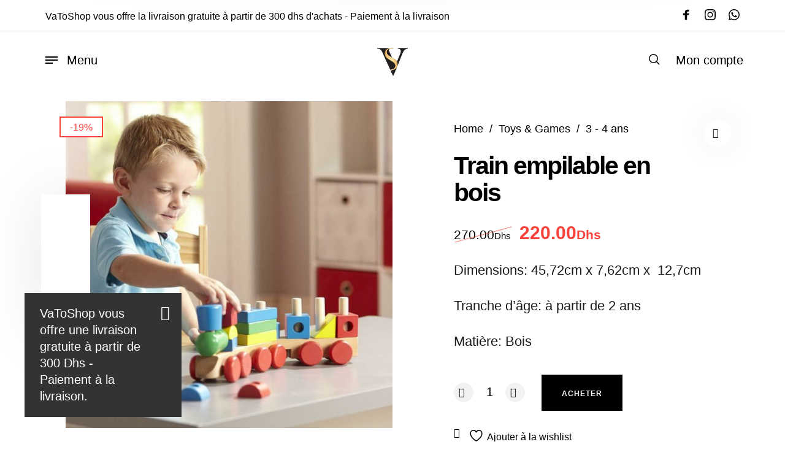

--- FILE ---
content_type: application/x-javascript
request_url: https://vatoshop.com/wp-content/themes/barberry/js/barberry-scripts-ext.js?ver=2.9.9.89
body_size: 27993
content:
jQuery(function($) {

	"use strict";

	var barberry = barberry || {};
	barberry.init = function() {
		barberry.$body = $(document.body),
			barberry.$window = $(window),
			barberry.$header = $('.site-header'),
			barberry.ajaxXHR = null;

			this.globalDebounce();
			this.mobileDetect();
			this.mobileCategories();
			this.pageLoader();
			this.stickyHeader();
			this.foundationInit();
			this.lazyLoad();
			this.navigationInit();
			this.offCanvas();	
			this.postGallery();	
			this.parallaxInit();
			this.bgParallaxInit();
			this.select2();
			this.loadingAjax();

		    if ( barberry_scripts_vars.load_animation == '1' ) {
				this.pageHeaderAnimation();
				this.productInfoAnimation();
				this.postsInview();	
		    }

			this.backtoTop();
			this.shareInit();
			this.searchInit();	
			
			this.splitText();
			this.dokan_products_tab();
			this.singleProductSlider();
			this.animationProduct();
			this.filterAjax();
			
			this.loadingPostsAjax();
			this.quickView();			
			this.ajaxWishlist();
			this.filterToggle();
			this.filters_scroll();
			this.productCard();
			this.productSwatches();
			this.productQuantity();
			this.miniCart();
			this.countDownTimer();
			this.widgetProductCategories();
			this.stickyShopSidebar();
			this.stickySidebarBtn();
			this.removeFromCart();
			this.couponFocus();
			this.woocommerceNotices();
			this.ShippingFreeNotification();
			this.shopLogin();
			this.stickyAddtocart();
			this.productGallery();
			this.productVideo();
			this.productInview();
			this.productTabs();
			this.productNavigation();
			this.productAddToCartAjax();
			this.productWishlist();
			this.productCompare();

			this.footerInit();
			$(document).trigger( 'barberry.scripts_loaded' );
			
		};



	// =============================================================================
	// Scripts
	// =============================================================================	

	
	// @codekit-prepend  "components/_header-init.js";
	
	// @codekit-append  "components/_globals.js";
	// @codekit-append  "components/_mobile-check.js";
	// @codekit-append  "components/_mobile-categories.js";
	// @codekit-append  "components/_page-loader.js";
	// @codekit-append  "components/_sticky-header.js";
	// @codekit-append  "components/_foundation.js";
	// @codekit-append  "components/_lazyload.js";
	// @codekit-append  "components/_navigation.js";
	// @codekit-append  "components/_footer.js";
	// @codekit-append  "components/_off-canvas.js";
	// @codekit-append  "components/_parallax.js";
	// @codekit-append  "components/_select2.js";
	// @codekit-append  "components/_page_header-animation.js";
	// @codekit-append  "components/_backtotop.js";
	// @codekit-append  "components/_share.js";
	// @codekit-append  "components/_search.js";

	// @codekit-append  "components/blog/_posts_inview.js";
	// @codekit-append  "components/_bgparallax.js";
	// @codekit-append  "components/blog/_ajax_load_posts.js";
	// @codekit-append  "components/blog/_wp_gallery.js";

	// @codekit-append  "components/shop/_free-shipping.js";
	// @codekit-append  "components/shop/_product-animation.js";
	// @codekit-append  "components/shop/_product-card.js";
	// @codekit-append  "components/shop/_product-quantity.js";
	// @codekit-append  "components/shop/_swatches.js";
	// @codekit-append  "components/shop/_ajax-loading.js";
	// @codekit-append  "components/shop/_ajax-filter.js";
	// @codekit-append  "components/shop/_ajax-quickview.js";
	// @codekit-append  "components/shop/_price-slider.js";
	// @codekit-append  "components/shop/_ajax-wishlist.js";
	// @codekit-append  "components/shop/_filter-toggle.js";
	// @codekit-append  "components/shop/_widget_product-categories.js";
	// @codekit-append  "components/shop/_sticky-sidebar.js";
	// @codekit-append  "components/shop/_remove-from-cart.js";
	// @codekit-append  "components/shop/_coupon-focus.js";
	// @codekit-append  "components/shop/_notices.js";
	// @codekit-append  "components/shop/_shop-login.js";
	// @codekit-append  "components/shop/_countdown.js";
	// @codekit-append  "components/shop/_mini-cart.js";

	// @codekit-append  "components/product/_gallery.js";
	// @codekit-append  "components/product/_video.js";
	// @codekit-append  "components/product/_inview-sections.js";
	// @codekit-append  "components/product/_tabs.js";
	// @codekit-append  "components/product/_navigation.js";
	// @codekit-append  "components/product/_slider.js";
	// @codekit-append  "components/product/_dokan.js";
	// @codekit-append  "components/product/_addtocart.js";
	// @codekit-append  "components/product/_sticky-addtocart.js";
	// @codekit-append  "components/product/_wishlist.js";

	// @codekit-append  "components/_footer-init.js";




// =============================================================================
// Global Debounce
// =============================================================================

barberry.globalDebounce = function () {
  //===============================================================
  // Scroll Detection
  //===============================================================

  window.scroll_position = $(window).scrollTop()
  window.scroll_direction = 'fixed'

  function scroll_detection() {
    var scroll = $(window).scrollTop()
    if (scroll > window.scroll_position) {
      window.scroll_direction = 'down'
    } else {
      window.scroll_direction = 'up'
    }
    window.scroll_position = scroll
  }

  $(window).on('scroll', function () {
    scroll_detection()
  })

  gsap.config({
    nullTargetWarn: false,
  })
}


	// =============================================================================
	// Mobile Detect
	// =============================================================================

	barberry.mobileDetect = function() {

		var md = new MobileDetect(window.navigator.userAgent);
		var ismobile = md.mobile();

		if (ismobile) {

			$('body').addClass('is-mobile');
		}

	}

// =============================================================================
// Mobile Categories
// =============================================================================

barberry.mobileCategories = function () {
  if ($(window).width() > 1024) return

  var categories = $('.barberry-categories'),
    subCategories = categories.find('li > ul'),
    button = $('.barberry-show-categories'),
    time = 200

  $('body').on('click', '.barberry-show-categories', function (e) {
    e.preventDefault()

    if (isOpened()) {
      closeCats()
    } else {
      openCats()
    }
  })

  $('body').on(
    'click',
    '.list_shop_categories a, .list_blog_categories a',
    function (e) {
      closeCats()
      categories.stop().attr('style', '')
    }
  )

  var isOpened = function () {
    return $('.barberry-categories').hasClass('categories-opened')
  }

  var openCats = function () {
    var tl = gsap.timeline(),
      categories = $('.barberry-categories'),
      categories_items = $('.barberry-categories li')

    tl.fromTo(
      categories,
      { height: 0, autoAlpha: 0 },
      { height: 'auto', autoAlpha: 1, ease: 'power4.In', duration: 1 },
      0
    )

    setTimeout(function () {
      $('.barberry-categories').addClass('categories-opened')
      $('.barberry-show-categories').addClass('button-open')
    }, 100)
  }

  var closeCats = function () {
    var tl = gsap.timeline(),
      categories = $('.barberry-categories'),
      categories_items = $('.barberry-categories li')

    tl.fromTo(
      categories,
      { height: 'auto', autoAlpha: 1 },
      { autoAlpha: 0, height: 0, ease: 'power3.InOut', duration: 0.3 },
      0
    )

    setTimeout(function () {
      $('.barberry-show-categories').removeClass('button-open')
      $('.barberry-categories').removeClass('categories-opened')
    }, 100)
  }
}


// =============================================================================
// Page Loader
// =============================================================================

barberry.pageLoader = function () {
  "use strict";


  if (barberry_scripts_vars.page_loader == '0') {
    return
  }


    if ($('#header-loader-under-bar').length) {
      NProgress.configure({
        template: '<div class="bar" role="bar"></div>',
        parent: '#header-loader',
        showSpinner: false,
        easing: 'ease',
        minimum: 0.3,
        speed: 500,
      })
    }
  
    $('#bb-container').addClass('fade_in').removeClass('fade_out')
    $('#header-loader-under-bar').addClass('hidden')
    NProgress.start()
    NProgress.done()
  
    $(window).on('beforeunload', function () {
      $('#bb-container').addClass('fade_out').removeClass('fade_in')
      $('#header-loader-under-bar').removeClass('hidden')
    })



}



  // =============================================================================
  // Sticky Header
  // =============================================================================

  barberry.stickyHeader = function() {

    if ( barberry_scripts_vars.sticky_header == '0' ) {
      return;
    }

    // Options
    var options = {
        offset: 300,
        throttle: 50,
        classes: {
            clone:   'header--clone',
            stick:   'header--stick',
            unstick: 'header--unstick'
        },
    }

    // Create a new instance of Headhesive.js and pass in some options
    var header = new Headhesive('.site-header', options);

    

  }




// =============================================================================
// Foundation init
// =============================================================================

barberry.foundationInit = function () {
  $(document).foundation()
}


// =============================================================================
// Lazy Load
// =============================================================================

barberry.lazyLoad = function () {
  let images = document.querySelectorAll('.lazy')

  new LazyLoad(images, {
    threshold: 0.2,
  })
}


// =============================================================================
// Navigation Init
// =============================================================================

barberry.navigationInit = function () {
  var overlay_triggers_list = [
    '.barberry-navigation .navigation-foundation > ul > .is-dropdown-submenu-parent',
    '.my-account-has-drop:not(.my-account-form)',
  ]

  var overlay_triggers = overlay_triggers_list.join(', ')

  $(overlay_triggers).on({
    mouseenter: function (e) {
      $('.site-header').attr('data-sticky', 'visible')
      $('.navigation_overlay')
        .addClass('visible')
        .trigger('show.br.overlay_content')
    },
    mouseleave: function (e) {
      $('.navigation_overlay')
        .removeClass('visible')
        .trigger('hide.br.overlay_content')
      $('.site-header').removeAttr('data-sticky', 'visible')
    },
  })

  // Header Overlay

  var overlay_triggers_list = ['.topbar .navigation-foundation > ul']

  var overlay_triggers = overlay_triggers_list.join(', ')

  $(overlay_triggers).on({
    mouseenter: function (e) {
      $('.topbar_overlay').addClass('visible')
    },
    mouseleave: function (e) {
      $('.topbar_overlay').removeClass('visible')
    },
  })

  // Megamenu Dropdown Offset

  var mainMenu = $('.navigation-foundation').find('ul.dropdown'),
    lis = mainMenu.find(' > li.is-mega-menu')

  mainMenu.on('hover', ' > li.is-mega-menu', function (e) {
    setOffset($(this))
  })

  var setOffset = function (li) {
    var dropdown = li.find(' > .dropdown-submenu'),
      styleID = 'arrow-offset',
      siteWrapper = $('.bb-container')

    dropdown.attr('style', '')

    var dropdownWidth = dropdown.outerWidth(),
      dropdownOffset = dropdown.offset(),
      screenWidth = $(window).width(),
      bodyRight = siteWrapper.outerWidth() + siteWrapper.offset().left,
      viewportWidth = screenWidth,
      extraSpace = 0

    if (!dropdownWidth || !dropdownOffset) return

    var dropdownOffsetRight = screenWidth - dropdownOffset.left - dropdownWidth

    if (
      $('body').hasClass('rtl') &&
      dropdownOffsetRight + dropdownWidth >= viewportWidth &&
      li.hasClass('is-mega-menu')
    ) {
      var toLeft = dropdownOffsetRight + dropdownWidth - viewportWidth

      dropdown.css({
        right: -toLeft - extraSpace,
      })
    } else if (
      dropdownOffset.left + dropdownWidth >= viewportWidth &&
      li.hasClass('is-mega-menu')
    ) {
      // If right point is not in the viewport
      var toRight = dropdownOffset.left + dropdownWidth - viewportWidth

      dropdown.css({
        left: -toRight - extraSpace,
      })
    }
  }

  lis.each(function () {
    setOffset($(this))
    $(this).addClass('with-offsets')
  })
}



  // =============================================================================
  // Footer Init
  // =============================================================================

  barberry.footerInit = function() {

    if ( barberry_scripts_vars.footer_hover == '1' ) {
		window.sr = ScrollReveal();

		function addAminationClass (el) {
			setTimeout(function() {
	    		$('#site-footer, .progress-page').addClass('is-animating');
	    	}, 300);
		}

		function removeAminationClass (el) {
	    	$('#site-footer, .progress-page').removeClass('is-animating');
		}	

		sr.reveal('#site-footer .site-footer-inner', { delay: 1000, opacity:1, reset: true, mobile: true, beforeReveal: addAminationClass, afterReset: removeAminationClass });
    } else {
		window.sr = ScrollReveal();

		function addAminationClass (el) {
			setTimeout(function() {
	    		$('.progress-page').addClass('is-animating');
	    	}, 300);
		}

		function removeAminationClass (el) {
	    	$('.progress-page').removeClass('is-animating');
		}

		if( $(window).width() > 1024 ) {
			sr.reveal('.prefooter', { delay: 1000, opacity:1, reset: true, mobile: true, beforeReveal: addAminationClass, afterReset: removeAminationClass });
		} else {
			sr.reveal('#site-footer .site-footer-inner', { delay: 1000, opacity:1, reset: true, mobile: true, beforeReveal: addAminationClass, afterReset: removeAminationClass });			
		}	


    }





	function footerRevealCalcs() {
		var $headerNavSpace = $('.page-header').outerHeight();

		if($(window).height() - $('#wpadminbar').height() - $headerNavSpace - $('#site-footer').height()  > 0) {

			$('body[data-footer-reveal="1"] #primary').css({'margin-bottom': $('#site-footer').height()-1 });
			//let even non reveal footer have min height set when using material ocm
			$('#primary').css({'min-height': $(window).height() - $('#wpadminbar').height() - $headerNavSpace - $('#site-footer').height() -1 });
		} else {
			$('#primary').css({'margin-bottom': $('#site-footer').height()-1 });
		}		
	}

	if ($('body[data-footer-reveal="1"]').length > 0) {
		footerRevealCalcs();
		$(window).on('resize', function () {
			footerRevealCalcs();
		});		
	}

  }





  // =============================================================================
  // Off Canvas Navigation
  // =============================================================================

  barberry.offCanvas = function() {


	window.offcanvas_open = false;
	window.offcanvas_from_left = false;
	window.offcanvas_from_right = false;
	window.offcanvas_from_top = false;
	window.offcanvas_from_bottom = false;

	window.offcanvas_close = function() {		
		
		window.offcanvas_open = false;
		window.offcanvas_from_left = false;
		window.offcanvas_from_right = false;
		window.offcanvas_from_top = false;	
		window.offcanvas_from_bottom = false;		
        
		$("body").removeClass("offcanvas_open offcanvas_left offcanvas_right offcanvas_top lock-scroll");

		$(".offcanvas_main_content").one('webkitTransitionEnd otransitionend oTransitionEnd msTransitionEnd transitionend', function() {   
            setTimeout(function(){ 
            	$(window).trigger('resize');
            }, 600);
        });

        $('.offcanvas_shop_sidebar').removeClass('show');
        $('.barberry-ajax-search .search-field').val("");

	}



	window.offcanvas_left = function() {			
		
		if (window.offcanvas_open == true) window.offcanvas_close();
		window.offcanvas_open = true;
		window.offcanvas_from_left = true;		
		
		$("body").removeClass("no-offcanvas-animation").addClass("offcanvas_open offcanvas_left lock-scroll");

		$(".nano").nanoScroller({ iOSNativeScrolling: true });		

	}


	window.offcanvas_right = function() {

		if ( barberry_scripts_vars.header_cart_link == 'without' || isCart() || isCheckout() ) return false;

		if (window.offcanvas_open == true) window.offcanvas_close();	
		window.offcanvas_open = true;
		window.offcanvas_from_right = true;		
		
		$("body").removeClass("no-offcanvas-animation").addClass("offcanvas_open offcanvas_right lock-scroll");

		$(".nano").nanoScroller({ iOSNativeScrolling: true });	

	}


	window.offcanvas_top = function() {	

		if (window.offcanvas_open == true) {	
			window.offcanvas_close();
			window.offcanvas_open = false;
			window.offcanvas_from_top = false;			
		} else {
			window.offcanvas_open = true;
			window.offcanvas_from_top = true;		
			
			$("body").removeClass("no-offcanvas-animation").addClass("offcanvas_open offcanvas_top lock-scroll");
			$(".nano").nanoScroller({ iOSNativeScrolling: true });			
		}				
	}

	window.offcanvas_bottom = function() {	

		if (window.offcanvas_open == true) {	
			window.offcanvas_close();
			window.offcanvas_open = false;
			window.offcanvas_from_bottom = false;			
		} else {
			window.offcanvas_open = true;
			window.offcanvas_from_bottom = true;		
			
			$("body").removeClass("no-offcanvas-animation").addClass("offcanvas_open offcanvas_bottom lock-scroll");	
		}				
	}


	$('.barberry-sizeguide-btn').on('click', function(){
		$(".nano").nanoScroller({ iOSNativeScrolling: true });
	});
	
	// Overlay Close Offcanvas
	$('.offcanvas_overlay').on('click', function(){
		window.offcanvas_close();
		$(".search-wrap").removeClass("active");
	});


	$('.close-icon').on('click', function(e){
		window.offcanvas_close();	
	});


	$('.menu-trigger').on('click', function(e){
		e.preventDefault();
		window.offcanvas_close();

		$('.offcanvas_sidebars').hide();
		$('.offcanvas_mainmenu').show();

        setTimeout(function(){ 
        	window.offcanvas_left();
        }, 200);

	});

	// Header Cart Button

    if ( barberry_scripts_vars.header_cart_link == 'sidebar' ) {

		$('.header-cart').on('click', function(e){

			if ( ! isCart() && ! isCheckout() ) e.preventDefault();

			window.offcanvas_close();

	        setTimeout(function(){ 
	        	window.offcanvas_right();
	        	barberry.ShippingFreeNotification();
	        }, 200);

		});

    }


	var isCart = function() {
	    return $('body').hasClass('woocommerce-cart');
	};

	var isCheckout = function() {
	    return $('body').hasClass('woocommerce-checkout');
	}; 

	// Sidebar Button

	$('.barberry-show-sidebar-btn, .shop-sidebar-btn').on('click', function(e){
		e.preventDefault();
		$('.offcanvas_mainmenu').hide();
        $('.offcanvas_sidebars').show();
        setTimeout(function(){ 
        	window.offcanvas_left();
        }, 100);
	});

  }




  // =============================================================================
  // Parallax Init
  // =============================================================================

  barberry.parallaxInit = function() {

	var md = new MobileDetect(window.navigator.userAgent);
	var ismobile = md.mobile();

    if (!ismobile) {

        ParallaxScroll.init();

    }

	var rellax = new Rellax('.rellax', {});
  }





// =============================================================================
// Select 2
// =============================================================================

barberry.select2 = function () {
  // =============================================================================
  // Shop Archive Orderby Select Options
  // =============================================================================

  if (typeof $.fn.select2 === 'function') {
    var $layerednav = $(
      '.woocommerce-widget-layered-nav-dropdown select, .widget_product_categories select, .wpcf7-select'
    )

    $layerednav.select2({
      minimumResultsForSearch: 0,
      allowClear: false,
    })
    var $orderby = $('.woocommerce-ordering .orderby')
    $orderby.select2({
      minimumResultsForSearch: -1,
      dropdownParent: $('.woocommerce-ordering'),
      allowClear: false,
    })
    $('.variations_form select').select2({
      minimumResultsForSearch: -1,
      placeholder: barberry_scripts_vars.select_placeholder,
      allowClear: false,
    })

    $('.wc-block-product-categories select').select2({
      minimumResultsForSearch: -1,
      allowClear: false,
    })
  }
}


// =============================================================================
// Page Header Animation
// =============================================================================

barberry.pageHeaderAnimation = function () {
  $('.page-header-bg').imagesLoaded({ background: false }, function () {
    $('.page-header-bg-wrapper').addClass('bg-loaded')

    var tl = gsap.timeline(),
      header = $('.header-sections'),
      topbar = $('.topbar'),
      page_title = $('.page-title'),
      subtitle = $('.term-description'),
      breadcrumbs = $('.breadcrumbs'),
      categories_bg = $(
        '.shop-categories, .blog-categories, body.single .page-header .barberry-entry-meta ul.entry-meta-list'
      ),
      delimiter = $('.page-title-delimiter'),
      arrow_back = $('.back-btn svg'),
      content = $('.content-area, .blog-content-area, .post-content-area'),
      pagination = $('.woocommerce-pagination, .products_ajax_button'),
      footer = $('#site-footer')

    tl.fromTo(
      header,
      { autoAlpha: 0 },
      { ease: 'power4.inOut', autoAlpha: 1, duration: 1 },
      0.2
    )
    tl.fromTo(
      topbar,
      { autoAlpha: 0 },
      { ease: 'power4.inOut', autoAlpha: 1, duration: 1 },
      0.2
    )
    tl.fromTo(
      page_title,
      { y: 100, autoAlpha: 0 },
      { ease: 'power4.inOut', y: 0, autoAlpha: 1, duration: 1.2 },
      0.3
    )
    tl.fromTo(
      subtitle,
      { scale: 1.4, autoAlpha: 0 },
      { ease: 'power4.inOut', scale: 1, autoAlpha: 1, duration: 1.4 },
      0.2
    )
    tl.fromTo(
      arrow_back,
      { x: 20, autoAlpha: 0 },
      { ease: 'power4.inOut', x: 0, autoAlpha: 1, duration: 1 },
      0.5
    )

    if (barberry.$body.hasClass('woocommerce-shop')) {
      tl.fromTo(
        breadcrumbs,
        { y: 40, autoAlpha: 0 },
        { ease: 'power4.inOut', y: 0, autoAlpha: 1, duration: 1.2 },
        0.25
      )
    } else if (barberry.$body.hasClass('single-product')) {
      tl.fromTo(
        breadcrumbs,
        { y: 40, autoAlpha: 0 },
        { ease: 'power4.inOut', y: 0, autoAlpha: 1, duration: 1.2 },
        0.6
      )
    } else {
      tl.fromTo(
        breadcrumbs,
        { y: 40, autoAlpha: 0 },
        { ease: 'power4.inOut', y: 0, autoAlpha: 1, duration: 1.2 },
        0.25
      )
    }

    tl.fromTo(
      categories_bg,
      { y: -40, autoAlpha: 0 },
      { ease: 'power4.inOut', y: 0, autoAlpha: 1, duration: 1.4 },
      0.25
    )
    tl.fromTo(
      delimiter,
      { autoAlpha: 0, width: 0 },
      { autoAlpha: 1, width: 70, duration: 1 },
      0.8
    )
    tl.fromTo(content, { autoAlpha: 0 }, { autoAlpha: 1, duration: 1 }, 0.8)
    tl.fromTo(pagination, { autoAlpha: 0 }, { autoAlpha: 1, duration: 1 }, 0.8)
    tl.fromTo(footer, { autoAlpha: 0 }, { autoAlpha: 1, duration: 1 }, 1.5)
  })

  barberry.productInfoAnimation = function () {
    var tl = gsap.timeline(),
      product_title = $('.product_title'),
      gallery = $('.product_layout #product-images .flickity-slider'),
      single_gallery = $('.product_layout #product-images'),
      single_gallery_th = $(
        '.single-product .product-thumbnails, .single-product .product-vr-thumbnails'
      ),
      product_gallery_labels = $(
        '.single-product .product-images-wrapper .product-labels'
      ),
      product_sidebar = $(
        'body.single-product .product_layout_default .sidebar-container'
      ),
      product_share = $('.single-product .box-share-master-container'),
      product_tool_buttons = $(
        '.single-product .product_layout .product-images-inner .product_tool_buttons_placeholder, .product_layout.product_layout_style_3 .product-title-section-wrapper .product-title-section-right'
      ),
      product_nav = $(
        '.single-product .products-nav, .single-product .woocommerce-message'
      ),
      product_summary_middle = $(
        '.single-product .product_layout.product_layout_default .product-info-cell .product_summary_middle, .single-product .product_layout.product_layout_style_2 .product-info-cell .product_summary_middle, .product_layout.product_layout_style_3 .product-title-section-wrapper .product-title-section-wrapper-inner .product_summary_middle, .product_layout.product_layout_style_3 .product-info-cell, #barberry_woocommerce_quickview .product_summary_middle'
      ),
      product_summary_bottom = $(
        '.single-product .product_layout.product_layout_default .product-info-cell .product_summary_bottom, .single-product .product_layout.product_layout_style_2 .product-info-cell .product_summary_bottom, #barberry_woocommerce_quickview .product_summary_bottom'
      )

    tl.fromTo(
      product_title,
      { y: 100, autoAlpha: 0 },
      { ease: 'power4.inOut', y: 0, autoAlpha: 1, duration: 1.6 },
      0.8
    )
    tl.fromTo(
      gallery,
      { autoAlpha: 0 },
      { ease: 'power4.inOut', autoAlpha: 1, duration: 1 },
      0
    )
    tl.fromTo(
      single_gallery,
      { scale: 1.1, autoAlpha: 0 },
      { ease: 'power4.inOut', scale: 1, autoAlpha: 1, duration: 2 },
      0.3
    )
    tl.fromTo(
      single_gallery_th,
      { y: 20, autoAlpha: 0 },
      {
        ease: 'power4.inOut',
        y: 0,
        autoAlpha: 1,
        onStart: thShadow,
        duration: 1.4,
      },
      1
    )
    function thShadow() {
      setTimeout(function () {
        $(
          '.single-product .product-thumbnails-container, .single-product .product-vr-thumbnails-container'
        ).addClass('shadow')
      }, 600)
    }

    tl.fromTo(
      product_summary_middle,
      { y: 40, autoAlpha: 0 },
      { ease: 'power4.inOut', y: 0, autoAlpha: 1, duration: 2 },
      0.8
    )
    tl.fromTo(
      product_summary_bottom,
      { y: 40, autoAlpha: 0 },
      { ease: 'power4.inOut', y: 0, autoAlpha: 1, duration: 2 },
      1
    )

    tl.fromTo(
      product_gallery_labels,
      { autoAlpha: 0 },
      { ease: 'power4.inOut', autoAlpha: 1, duration: 2 },
      0.7
    )
    tl.fromTo(
      product_share,
      { autoAlpha: 0 },
      { ease: 'power4.inOut', autoAlpha: 1, duration: 2 },
      0.7
    )
    tl.fromTo(
      product_tool_buttons,
      { autoAlpha: 0 },
      { ease: 'power4.inOut', autoAlpha: 1, duration: 2 },
      0.7
    )
    tl.fromTo(
      product_nav,
      { autoAlpha: 0 },
      { ease: 'power4.inOut', autoAlpha: 1, duration: 2 },
      0.7
    )
    tl.fromTo(
      product_sidebar,
      { autoAlpha: 0 },
      { ease: 'power4.inOut', autoAlpha: 1, duration: 2 },
      0.7
    )
  }
}


// =============================================================================
// Back to Top
// =============================================================================

barberry.backtoTop = function () {
  if (barberry_scripts_vars.backtotop == '0') {
    return
  }

  $('.scrolltotop').on('click', function () {
    $('html, body').animate({ scrollTop: 0 }, 800)
    return false
  })

  if ($('.offcanvas_container').length > 0) {
    $(window).on('scroll', function () {
      var scroll = $(window).scrollTop()

      if (scroll >= 300) {
        $('.progress-page').addClass('is-active')
      } else {
        $('.progress-page').removeClass('is-active')
      }
    })
  }

  var lastScroll = 0

  $(window).on('scroll', function () {
    var scroll = $(window).scrollTop()
    if (scroll > lastScroll) {
      $('.progress-page').addClass('is-visible')
    } else if (scroll < lastScroll) {
      $('.progress-page').removeClass('is-visible')
    }
    lastScroll = scroll
  })

  var progressPath = document.querySelector('.progress-page path')
  var pathLength = progressPath.getTotalLength()
  progressPath.style.transition = progressPath.style.WebkitTransition = 'none'
  progressPath.style.strokeDasharray = pathLength + ' ' + pathLength
  progressPath.style.strokeDashoffset = pathLength
  progressPath.getBoundingClientRect()
  progressPath.style.transition = progressPath.style.WebkitTransition =
    'stroke-dashoffset 10ms linear'
  var updateProgress = function () {
    var scroll = $(window).scrollTop()
    var height = $(document).height() - $(window).height()
    var progress = pathLength - (scroll * pathLength) / height
    progressPath.style.strokeDashoffset = progress
  }
  updateProgress()
  $(window).on('scroll', function () {
    updateProgress()
  })
}



  // =============================================================================
  // Share Init
  // =============================================================================

  barberry.shareInit = function() {

    if ( barberry_scripts_vars.product_share == '0' && barberry_scripts_vars.blog_single_share == '0' ) {
      return;
    }   
    
    var $share_elements = $('.box-share-master-container, .post-share-container').attr("data-share-elem");

    $('.social-sharing').socialShare({
        social: $share_elements,
        animation:'launchpadReverse',
        blur:true
    }); 

  }


// =============================================================================
// Search Init
// =============================================================================

barberry.searchInit = function() {

  $(".header-search").on("click", function() {

    $('form.barberry-ajax-search').find('[type="text"]').devbridgeAutocomplete('hide');

    window.offcanvas_top();

    var tl = gsap.timeline(),
        search_header = $(".search-header");
        tl.fromTo(search_header, 1, {opacity:0}, {ease: Power4.easeIn, opacity:1}, 0);

      $(".offcanvas_aside .woocommerce-product-search .search-field, .offcanvas_aside .widget_search .search-field").focus();


      $(".offcanvas_aside .woocommerce-product-search .search_label").on("click", function() {
        $(".offcanvas_aside .woocommerce-product-search .search_label").fadeOut(200),
        $(".offcanvas_aside .woocommerce-product-search .search-field").focus()
      });

      $(":text").on("input", function() {
        $(".offcanvas_aside .woocommerce-product-search .search_label").fadeOut(200),
        $(".offcanvas_aside .woocommerce-product-search .search-field").focus()
      });


      if (typeof ($.fn.devbridgeAutocomplete) == 'undefined') return;

      var escapeRegExChars = function (value) {
        return value.replace(/[\-\[\]\/\{\}\(\)\*\+\?\.\\\^\$\|]/g, "\\$&");
      };


      $('form.barberry-ajax-search').each(function () {
          var $this = $(this),
            number = parseInt($this.data('count')),
            thumbnail = parseInt($this.data('thumbnail')),
            $results = $this.parent().find('.search-results-wrapp'),
            postType = $this.data('post_type'),
            url = barberry_scripts_vars.ajaxurl + '?action=barberry_ajax_search',
            price = parseInt($this.data('price'));  

          if (number > 0) url += '&number=' + number;
          url += '&post_type=' + postType;

          $results.on('click', '.view-all-results', function () {
            $this.submit();
          });



          $this.find('[type="text"]').devbridgeAutocomplete({
            minChars: 3,
            // showNoSuggestionNotice: true,
            // autoSelectFirst: false,
            // triggerSelectOnValidInput: false,
            serviceUrl: url,
            appendTo: $results,

            onSelect: function (suggestion) {
              if (suggestion.permalink.length > 0)
                window.location.href = suggestion.permalink;
            },
            onSearchStart: function (query) {
              $this.addClass('search-loading');
            },

            onSearchComplete: function (query, suggestions) {
              $this.removeClass('search-loading');
            },

            beforeRender: function (container) {

              // $('.search-results').addClass("products columns-6 product-grid-layout-1");
              // $('.autocomplete-suggestion').addClass("column product");

              if (container[0].childElementCount > 2)
                jQuery(container).append('<div class="view-all-results"><div class="view-all-button button btn--border"><span>' + barberry_scripts_vars.all_results + '</span></div></div>');

            },


            formatResult: function (suggestion, currentValue) {
              if (currentValue == '&') currentValue = "&#038;";
              var pattern = '(' + escapeRegExChars(currentValue) + ')',
                returnValue = '';

              returnValue += '<div class="suggestion-inner-wrapper"><div class="suggestion-inner">';

              if (thumbnail && suggestion.thumbnail) {
                returnValue += ' <div class="suggestion-image">' + suggestion.thumbnail + '</div>';
              }

              returnValue += '<div class="suggestion-details-wrapper">';

              returnValue += '<h4 class="suggestion-title result-title">' + suggestion.value
                .replace(new RegExp(pattern, 'gi'), '<strong>$1<\/strong>')
                // .replace(/&/g, '&amp;')
                .replace(/</g, '&lt;')
                .replace(/>/g, '&gt;')
                .replace(/"/g, '&quot;')
                .replace(/&lt;(\/?strong)&gt;/g, '<$1>') + '</h4>';

              if (suggestion.no_found) returnValue = '<div class="suggestion-title no-found-msg">' + suggestion.value + '</div>';

              if (price && suggestion.price) {
                returnValue += ' <div class="suggestion-price price">' + suggestion.price + '</div>';
              }

              returnValue += '</div>';

              returnValue += '</div></div>';

              return returnValue;
            }           


          });


        $(".offcanvas_aside .woocommerce-product-search .search-clear").on("click", function() {
          $('.search-field').val(""),
          $(".search-field").focus(),
          $this.find('[type="text"]').devbridgeAutocomplete('hide');
        }); 


      });



  });



  var md = new MobileDetect(window.navigator.userAgent);
  var ismobile = md.mobile();

  if (!ismobile && barberry_scripts_vars.typewriter_effect === '1') {
      var typedtext = '^800 ' + barberry_scripts_vars.typewriter_text,
          typedtext_2 = barberry_scripts_vars.typewriter_text_2;

      $(document).one('click', '.header-search', function() {
        var typed = new Typed('.offcanvas_aside .woocommerce-product-search .search_label-text', {
            strings: [typedtext, typedtext_2],
            typeSpeed: 30,
            backSpeed: 20,
        }); 
      });
  }




}



// =============================================================================
// Posts  InView Animations
// =============================================================================

barberry.postsInview = function() {

	window.sr = ScrollReveal();

    sr.reveal('.blog-articles article', {
        opacity: 0,
        duration: 1600,
        mobile: true,
        viewFactor: 0,
    }); 

}

barberry.postsNewInview = function() {

    window.sr = ScrollReveal();

    sr.reveal('.blog-articles article.new', {
        opacity: 0,
        duration: 1600,
        mobile: true,
        viewFactor: 0,
    }); 

}


  // =============================================================================
  // Background Parallax Init
  // =============================================================================

  barberry.bgParallaxInit = function() {

    function ExtraScrollAnimator(options) {
        var self = this
          , $window = $(window)
          , scrollTop = $window.scrollTop()
          , isActive = !0
          , wWidth = $window.width()
          , wHeight = $window.height()
          , isMin = null
          , isMax = null
          , isInside = null
          , isPaused = !1;
        self.init = function(_options) {
            self.options = $.extend({
                target: null,
                tween: null,
                ease: Linear.easeNone,
                min: 0,
                max: 1,
                minSize: 0,
                speed: 0.3,
                defaultProgress: 1,
                debug: !1,
                onMin: null,
                onMax: null,
                onOutside: null,
                onInside: null,
                onUpdate: null
            }, _options);
            if (self.options.target === null || self.options.target.length < 1) {
                console.warn("Extra Scroll Animator: no target specified");
                return !1
            }
            if (self.options.tween === null) {
                console.warn("Extra Scroll Animator: no tween specified");
                return !1
            }
            self.allowScrollUpdate = !0;
            self.update();
            self.repaint()
        }
        ;
        self.updatePosition = function(fast) {
            if (!isActive) {
                return
            }
            var time = (fast === undefined || !fast) ? self.options.speed : 0, coords = self.options.target.data('coords'), percent;
            if (!coords) {
                return
            }
            percent = 1 - (scrollTop - coords.max) / (coords.min - coords.max);
            if (percent <= 0 && isMin !== !0) {
                isMin = !0;
                if (isFunction(self.options.onMin)) {
                    self.options.onMin()
                }
                self.options.target.trigger("extra:scrollanimator:min")
            } else if (percent > 0 && isMin !== !1) {
                isMin = !1
            }
            if (percent >= 1 && isMax !== !0) {
                isMax = !0;
                if (isFunction(self.options.onMax)) {
                    self.options.onMax()
                }
                self.options.target.trigger("extra:scrollanimator:max")
            } else if (percent <= 1 && isMax !== !1) {
                isMax = !1
            }
            if ((isMin === !0 || isMax === !0) && isInside !== !1) {
                isInside = !1;
                if (isFunction(self.options.onOutside)) {
                    self.options.onOutside()
                }
                self.options.target.trigger("extra:scrollanimator:outside")
            } else if (percent <= 1 && percent >= 0 && isInside !== !0) {
                isInside = !0;
                if (isFunction(self.options.onInside)) {
                    self.options.onInside()
                }
                self.options.target.trigger("extra:scrollanimator:inside")
            }
            if (isInside === !1) {
                if (isMax) {
                    percent = 1
                } else {
                    percent = 0
                }
            }
            percent = Math.max(0, Math.min(percent));
            debug(percent);
            TweenMax.to(self.options.tween, time, {
                progress: percent,
                ease: self.options.ease
            })
        }
        ;
        self.update = function() {
            wWidth = $window.width();
            wHeight = $window.height();
            var coords = {}
              , offsetTop = self.options.target.offset().top
              , height = self.options.target.height()
              , min = self.options.min
              , max = self.options.max;
            coords.min = offsetTop - wHeight + (wHeight * min);
            coords.max = (offsetTop - wHeight + height) + (wHeight * max);
            self.options.target.data("coords", coords);
            self.options.tween.paused(!0);
            self.options.tween.progress(self.options.defaultProgress);
            if (wWidth < self.options.minSize) {
                $window.off('scroll', scrollHandler)
            } else {
                $window.on('scroll', scrollHandler);
                self.updatePosition(!0)
            }
            if (isFunction(self.options.onUpdate)) {
                self.options.onUpdate(coords)
            }
            self.options.target.trigger("extra:scrollanimator:update", [coords])
        }
        ;
        $window.on('extra:resize', self.update);
        $window.on('extra:scrollanimator:resize', self.update);
        $window.on('extra:scrollanimator:tick', self.updatePosition);
        function scrollHandler(event) {
            scrollTop = $window.scrollTop();
            self.allowScrollUpdate = !0
        }
        self.repaint = function() {
            if (!isActive) {
                return
            }
            if (!self.allowScrollUpdate) {
                window.requestAnimationFrame(self.repaint);
                return
            }
            self.updatePosition();
            self.allowScrollUpdate = !1;
            window.requestAnimationFrame(self.repaint)
        }
        ;
        self.init(options);
        self.updateTween = function(tween) {
            if (self.options.tween) {
                self.options.tween.kill()
            }
            self.options.tween = tween;
            self.options.tween.paused(!0);
            self.options.tween.progress(self.options.defaultProgress);
            self.allowScrollUpdate = !0;
            self.update()
        }
        ;
        self.pause = function() {
            if (!isPaused) {
                $window.off('scroll', scrollHandler);
                $window.off('extra:resize', self.update);
                isActive = !1;
                isPaused = !0
            }
        }
        ;
        self.resume = function() {
            if (isPaused) {
                if (wWidth < self.options.minSize) {
                    $window.off('scroll', scrollHandler)
                } else {
                    $window.on('scroll', scrollHandler)
                }
                $window.on('extra:resize', self.update);
                isActive = !0;
                isPaused = !1;
                self.repaint()
            }
        }
        ;
        self.destroy = function() {
            isActive = !1;
            $window.off('scroll', scrollHandler);
            $window.off('extra:resize', self.update);
            $window.off('extra:scrollanimator:tick', self.updatePosition);
            if (self.options.tween) {
                self.options.tween.paused(!0);
                self.options.tween.progress(self.options.defaultProgress);
                self.options.tween.kill()
            }
            self.allowScrollUpdate = !1
        }
        ;
        function debug(string) {
            if (self.options.debug === !0) {
                console.log(string)
            }
        }
        function isFunction(functionToCheck) {
            var getType = {};
            return functionToCheck && getType.toString.call(functionToCheck) === '[object Function]'
        }
    }

window.initPrllx = function($container) {

        // const TLPrllxs = []
        var $container = $('.site-content');
        var $sections = $container.find('.entry-thumbnail');
        $sections.each(function() {
            var $section = $(this),


            $inner = $section.children(),
            $separator = $section.find('.prllx'),
            tween,
            height = $inner.width(),
            scrollAnimator;
            // console.log(height);
            tween = gsap.timeline({
                // onUpdate: function() {}
            });

            tween.set($separator, {
                y: -1 * $separator.attr('data-prllx')
            }).to($separator, 1, {
                y:$separator.attr('data-prllx'), overwrite:"all", ease: "Power0.easeNone"
            }, '0');


            scrollAnimator = new ExtraScrollAnimator({
                target: $section,
                tween: tween,
                defaultProgress: 0,
                speed: 0,
                min: -0.2,
                max:1.3,
            });
            
            $section.on("extra:scrollanimator:update", function(event) {

                event.stopPropagation()
            })
        })
    }

    var md = new MobileDetect(window.navigator.userAgent);
    var ismobile = md.mobile();

    $(window).on("load", function() {
          initPrllx();
    })

  }


  // =============================================================================
  // Ajax Posts Loading
  // =============================================================================

  barberry.loadingPostsAjax = function() {

	var listing_class 		= ".blog-articles";
	var item_class 			= ".blog-articles article";
	var pagination_class 	= ".posts-navigation";
	var next_page_class 	= ".posts-navigation a.next";
	var ajax_button_class 	= ".posts_ajax_button";
	var ajax_loader_class 	= ".posts_ajax_loader";
	
	var ajax_load_items = {
	    
	    init: function() {

	        if (barberry_scripts_vars.blog_pagination_type == 'load_more_button' || barberry_scripts_vars.blog_pagination_type == 'infinite_scroll') {
	        
		        $(document).ready(function() {
		            
		            if ($(pagination_class).length) {
		                
		                $(pagination_class).before('<div class="pagination-container"><div class="'+ajax_button_class.replace('.', '')+'" data-processing="0"><div class="loadmore"><span>'+barberry_scripts_vars.ajax_loading_locale+'</span><div class="container"><div class="dot"></div><div class="dot"></div><div class="dot"></div></div></div></div>');

		            }		            		            

		        });
		        
		        $('body').on('click', ajax_button_class, function(e) {

		        	e.preventDefault();
		            
		            if ($(next_page_class).length) {
		                
		                $(ajax_button_class).attr('data-processing', 1).addClass('loading');  	                
		                
		                var href = $(next_page_class).attr('href');


		                ajax_load_items.onstart();		            
		                
		                $.get(href, function(response) {
		                    
		                    $(pagination_class).html($(response).find(pagination_class).html());

		                    $(response).find(item_class).each(function() {

		                    	$($(this)).addClass('new');
		                    	$('.blog-articles > article:last').after($(this));	

		                    	if ( barberry_scripts_vars.blog_posts_parallax == '1' ) {
		                    		window.initPrllx();
		                    	}

		                    	if ( barberry_scripts_vars.load_animation == '1' ) {
		                    		barberry.postsNewInview();
		                    	}
		                    	
		                    	
  
		                        $($(this)).removeClass('new');                        

		                    });

		                    $(ajax_button_class).attr('data-processing', 0).removeClass('loading');
		                    
		                    ajax_load_items.onfinish();

		                    if ($(next_page_class).length == 0) {
		                        $(ajax_button_class).addClass('disabled').show();
		                    } else {
		                    	$(ajax_button_class).show();
		                    }

		                });

		            } else {
		                		                
		                $(ajax_button_class).addClass('disabled').show();

		            }

		        });

	        }
	        
	        if (barberry_scripts_vars.blog_pagination_type == 'infinite_scroll') {

		        var buffer_pixels = Math.abs(0);
		        
		        $(window).scroll(function() {
		           
		            if ($(listing_class).length) {
		                
		                var a = $(listing_class).offset().top + $(listing_class).outerHeight();
		                var b = a - $(window).scrollTop();
		                
		                if ((b - buffer_pixels) < $(window).height()) {
		                    if ($(ajax_button_class).attr('data-processing') == 0) {
		                        $(ajax_button_class).trigger('click');
		                    }
		                }

		            }

		        });
	        }
	    },

	    onstart: function() {
	    },

	    onfinish: function() {
	    },

	};

	ajax_load_items.init();

  }


// =============================================================================
// Wordpress Gallery
// =============================================================================

barberry.postGallery = function() {

	$('.reveal').on('click', '.next', function(){
		var next = $(this).parent('.reveal').next('.reveal').attr('id');
		if (next) {
			next = '#' + next;
			$(next).foundation('open');
		}
	});

	$('.reveal').on('click', '.prev', function(){
		var prev = $(this).parent('.reveal').prev('.reveal').attr('id');
		if (prev) {
			prev = '#' + prev;
			$(prev).foundation('open');
		}
	});

	if ($('.reveal.blog-gallery').length) {
		$('.reveal.blog-gallery:first').find('.blog-gallery-btn.prev').hide();
		$('.reveal.blog-gallery:last').find('.blog-gallery-btn.next').hide();
	}

}

    // =============================================================================
    // Init Shipping free notification
    // =============================================================================


    barberry.ShippingFreeNotification = function() {

        if ($('.barberry-total-condition').length) {
            $('.barberry-total-condition').each(function() {
                if (!$(this).hasClass('barberry-active')) {
                    $(this).addClass('barberry-active');
                    var _per = $(this).attr('data-per');
                    $(this).find('.barberry-total-condition-hin, .barberry-subtotal-condition').css({'width': _per + '%'});
                }
            });
        }
    }

    barberry.ShippingFreeNotification();

    $('body').on('updated_wc_div', function() {
        /**
         * notification free shipping
         */
        barberry.ShippingFreeNotification();
        
    });


    $('body').on('removed_from_cart', function() {
        
        /**
         * notification free shipping
         */
        barberry.ShippingFreeNotification();
        
    });



  barberry.splitText = function() {

    var md = new MobileDetect(window.navigator.userAgent);
    var ismobile = md.mobile();

    if ( $(window).width() > 1024 ) {
        if (!ismobile) {
            if ( $('.product-grid-layout-2').length > 0 && $('.product-grid-layout-2 .product').length > 0 ) {
                
                if ( $('.product-grid-layout-2 .product .product-title').length > 0 ) {
                    var $quote = $(".product-grid-layout-2 .product-title a");
                    mySplitText = new SplitText($quote, {type:"lines"}),
                    splitTextTimeline = gsap.timeline();
                    $(".product-grid-layout-2 .product-title a div").wrapInner( "<span></span>");                     
                }
               
            }  

            if ( $('.category-grid-layout-2').length > 0 && $('.category-grid-layout-2 .product-category').length > 0 ) {
                var $quote = $(".category-grid-layout-2 .category-title"),
                mySplitText = new SplitText($quote, {type:"lines"}),
                splitTextTimeline = gsap.timeline();
                $(".category-grid-layout-2 .category-title div").wrapInner( "<span></span>");                
            }                     
        }
    }
  }

  barberry.splitTextNew = function() {

    var md = new MobileDetect(window.navigator.userAgent);
    var ismobile = md.mobile();

    if ( $(window).width() > 1024 ) {
        if (!ismobile) {
            if ( $('.product-grid-layout-2').length > 0 ) {
                var $quote = $(".product-grid-layout-2 .product.new .product-title a"),
                mySplitText = new SplitText($quote, {type:"lines"}),
                splitTextTimeline = gsap.timeline();
                $(".product-grid-layout-2 .product.new .product-title a div").wrapInner( "<span></span>");                
            }                      
        }
    }
  }


  // =============================================================================
  // Product Animation
  // =============================================================================

  barberry.animationProduct = function() {

    var md = new MobileDetect(window.navigator.userAgent);
    var ismobile = md.mobile();

	window.sr = ScrollReveal();

    sr.reveal('ul.products .product', { 
        opacity: 0,
        viewFactor: 0.2,
        afterReveal: revealProductElements,
        beforeReveal: function (domEl) {
            domEl.classList.add('active');
            var product_img = domEl.querySelector('.product-inner .loop-thumbnail img, .category_wrapper .category_image img');
            if (product_img !== null) {
                domEl.visuelRevealTL = gsap.timeline(),
                domEl.visuelRevealTL.fromTo(product_img, {scale:1.1}, {ease: "power4.Out", scale:1, duration: 2},0); 
            }
        } 
    }, 150);


    function revealProductElements (domEl) {
        domEl.classList.add('active');
        var quote = domEl.querySelectorAll('.product-title a div span, .category-title div span'),
            elements = domEl.querySelector('.star-rating, .more-products'),
            price = domEl.querySelector('.price');

        domEl.visuelRevealTL = gsap.timeline();

        if ( $(window).width() > 1024 ) {
            if (!ismobile) {
                if ( $('.product-grid-layout-2').length > 0 ) {
                    domEl.visuelRevealTL.fromTo(quote, {ease: "power4.Out", x:30, y:100, skewX:60, autoAlpha:0}, {ease: "power4.Out", x:0, y:0, skewX:0,  autoAlpha:1, duration: 1}, 0);
                    if (elements !== null) {
                        domEl.visuelRevealTL.fromTo(elements, {y:10, autoAlpha:0}, {ease: "power4.Out", y:0, autoAlpha:1, duration: 2},.4);
                    }
                    if (price !== null) {
                        domEl.visuelRevealTL.fromTo(price, {y:10}, {ease: "power4.Out", y:0, autoAlpha:1, duration: 2},.2);
                    }
                }
                if ( $('.category-grid-layout-2').length > 0 && $('.category-grid-layout-2 .product-category').length > 0 ) {
                    domEl.visuelRevealTL.fromTo(quote, {ease: "power4.Out", x:30, y:100, skewX:60, autoAlpha:0}, {ease: "power4.Out", x:0, y:0, skewX:0,  autoAlpha:1, duration: 1}, 0);
                    if (elements !== null) {
                        domEl.visuelRevealTL.fromTo(elements, {y:10, autoAlpha:0}, {ease: "power4.Out", y:0, autoAlpha:1, duration: 2},.4);
                    }
                    if (price !== null) {
                        domEl.visuelRevealTL.fromTo(price, {y:10}, {ease: "power4.Out", y:0, autoAlpha:1, duration: 2},.2);
                    }
                }                
            }
        }
    }

  }

  // Ajax filter product animation


  barberry.animationNewProduct = function() {

    var md = new MobileDetect(window.navigator.userAgent);
    var ismobile = md.mobile();

    window.sr = ScrollReveal();

    sr.reveal('ul.products .product.new', { 
        opacity: 0,
        viewFactor: 0.2,
        afterReveal: revealProductElements,
        beforeReveal: function (domEl) {
            domEl.classList.add('active');
            var product_img = domEl.querySelector('.product-inner .loop-thumbnail img, .category_wrapper .category_image img');
            if (product_img !== null) {
                domEl.visuelRevealTL = gsap.timeline(),
                domEl.visuelRevealTL.fromTo(product_img, {scale:1.1}, {ease: "power4.Out", scale:1, duration: 2},0); 
            }
        } 
    }, 150);


    function revealProductElements (domEl) {
        domEl.classList.add('active');
        var quote = domEl.querySelectorAll('.product-title a div span, .category-title div span'),
            elements = domEl.querySelector('.star-rating, .more-products'),
            price = domEl.querySelector('.price');

        domEl.visuelRevealTL = gsap.timeline();

        if ( $(window).width() > 1024 ) {
            if (!ismobile) {
                if ( $('.product-grid-layout-2').length > 0 || $('.category-grid-layout-2').length > 0 ) {
                    domEl.visuelRevealTL.fromTo(quote, {ease: "power4.Out", x:30, y:100, skewX:60, autoAlpha:0}, {ease: "power4.Out", x:0, y:0, skewX:0,  autoAlpha:1, duration: 1}, 0);
                    if (elements !== null) {
                        domEl.visuelRevealTL.fromTo(elements, {y:10, autoAlpha:0}, {ease: "power4.Out", y:0, autoAlpha:1, duration: 2},.4);
                    }
                    if (price !== null) {
                        domEl.visuelRevealTL.fromTo(price, {y:10}, {ease: "power4.Out", y:0, autoAlpha:1, duration: 2},.2);
                    }
                }
            }
        }
    }

  }

// =============================================================================
// Shop Archive Buttons Click States
// =============================================================================

barberry.productCard = function () {
  // Product tooltip fix

  $('ul.products li.product .product-inner').on({
    mouseenter: function () {
      setTimeout(
        function () {
          $(this).addClass('phover')
        }.bind(this),
        200
      )
    },
    mouseleave: function () {
      setTimeout(
        function () {
          $(this).removeClass('phover')
        }.bind(this),
        200
      )
    },
  })

  // Wishlist

  $(document).on(
    'click',
    '.footer-section-inner .add_to_wishlist',
    function (e) {
      var this_button = $(this)
      this_button.addClass('clicked')
      this_button.parents('.footer-section-inner').addClass('adding')
      setTimeout(function () {
        this_button.addClass('loading')
      }, 0)
      barberry.$body.on('added_to_wishlist', function () {
        $('.header-wishlist').addClass('animated')
        this_button.removeClass('loading')
        this_button.parents('.footer-section-inner').removeClass('adding')
        setTimeout(function () {
          $('.header-wishlist').removeClass('animated')
        }, 2000)
        this_button.removeClass('add_to_wishlist').addClass('added')
        this_button.attr('href', this_button.data('wishlist-url'))
        this_button
          .children('.tooltip')
          .text(this_button.data('browse-wishlist-text'))
      })
    }
  )

  // Compare

  // $(document).on('click', '.footer-section-inner .barberry_product_compare_button',  function(e) {
  // 	var this_button = $(this);
  // 	this_button.addClass('clicked');
  // 	this_button.parents('.footer-section-inner').addClass('adding');
  // 	setTimeout(function() {
  //        	this_button.addClass('loading');
  //        }, 0);
  // 	barberry.$body.on('added_to_compare', function() {
  // 		$('.header-wishlist').addClass('animated');
  // 		this_button.removeClass('loading');
  // 		this_button.parents('.footer-section-inner').removeClass('adding');
  // 		setTimeout(function() {
  //         	$('.header-compare').removeClass('animated');
  //            }, 2000);
  // 		this_button.removeClass('add_to_compare').addClass('added');

  // 	});

  // });

  // Quick View

  $(document).on(
    'click',
    '.footer-section .barberry_product_quick_view_button',
    function () {
      var this_button = $(this)
      this_button.addClass('clicked')
      this_button.parents('.product-inner').addClass('adding')
      setTimeout(function () {
        this_button.addClass('loading')
      }, 200)

      $(document.body).on('opened_product_quickview', function () {
        this_button.parents('.product-inner').removeClass('adding')
        this_button.removeClass('loading').removeClass('clicked')
      })
    }
  )

  // Add to Cart

  $(document).on(
    'click',
    '.footer-section  .ajax_add_to_cart, .footer-section  .add_to_cart_button',
    function () {
      var this_button = $(this)
      this_button.addClass('clicked')
      this_button.parents('.product-inner').addClass('adding')
      setTimeout(function () {
        this_button.addClass('loading')
      }, 200)

      barberry.$body.on('wc_cart_button_updated', function () {
        this_button.removeClass('loading').removeClass('clicked')
        this_button.parents('.product-inner').removeClass('adding')
        $('.header-cart').addClass('animated')
        setTimeout(function () {
          $('.header-cart').removeClass('animated')
        }, 2000)

        if (this_button.siblings('.added_to_cart').length) {
          var new_href = this_button.siblings('.added_to_cart').attr('href')
          var new_text = this_button.siblings('.added_to_cart').text()

          if (barberry_scripts_vars.shop_addtocart == 0) {
            this_button.siblings('.added_to_cart').remove()
            this_button.attr('href', new_href)
            this_button.text(new_text)
            this_button.children('.tooltip').text(new_text)
            this_button.removeClass().addClass('button added wc-forward')
          }

          // Open minicart ================
          window.offcanvas_close()

          setTimeout(function () {
            if (barberry_scripts_vars.add_to_cart_action == 'no_action') {
              return
            }
            barberry.ShippingFreeNotification()
            window.offcanvas_right()
          }, 200)
        }
      })
    }
  )
}



	// =============================================================================
	// Product Quantity
	// =============================================================================

	barberry.productQuantity = function() {

		$('body').on('click', '.plus-btn, .minus-btn', function(e) {
			e.preventDefault();
		    // Get values
		    var $qty = $(this).parents('.quantity').find('.qty'),
		        button_add = $(this).parent().parent().find('.single_add_to_cart_button'),
		        currentVal = parseFloat($qty.val()),
		        max = parseFloat($qty.attr('max')),
		        min = parseFloat($qty.attr('min')),
		        step = $qty.attr('step');
		        
		    // Format values
		    currentVal = !currentVal ? 0 : currentVal;
		    max = !max ? '' : max;
		    min = !min ? 1 : min;
		    if (step === 'any' || step === '' || typeof step === 'undefined' || parseFloat(step) === 'NaN') step = 1;
		    // Change the value
		    if ($(this).is('.plus-btn')) {
		        if (max && (max == currentVal || currentVal > max)) {
		            $qty.val(max);
		            if (button_add.length){
		                button_add.attr('data-quantity', max);
		            }
		        } else {
		            $qty.val(currentVal + parseFloat(step));
		            if (button_add.length){
		                button_add.attr('data-quantity', currentVal + parseFloat(step));
		            }
		        }
		    } else {
		        if (min && (min == currentVal || currentVal < min)) {
		            $qty.val(min);
		            if (button_add.length){
		                button_add.attr('data-quantity', min);
		            }
		        } else if (currentVal > 0) {
		            $qty.val(currentVal - parseFloat(step));
		            if (button_add.length){
		                button_add.attr('data-quantity', currentVal - parseFloat(step));
		            }
		        }
		    }
		    // Trigger change event
		    $qty.trigger('change');
		});

	}


	// =============================================================================
	// Attribute Swatches
	// =============================================================================

	barberry.productSwatches = function() {


		$('body').on('tawcvs_initialized', function () {
			
			$('.variations_form').off('tawcvs_no_matching_variations');
			$('.variations_form').on('tawcvs_no_matching_variations', function (event, $el) {
					event.preventDefault();

					$('.variations_form').find('.woocommerce-variation.single_variation').show();
					if (typeof wc_add_to_cart_variation_params !== 'undefined') {
							$('.variations_form').find('.single_variation').slideDown(200).html('<p>' + wc_add_to_cart_variation_params.i18n_no_matching_variations_text + '</p>');
					}
			});
		});

		$('body').on('click', '.br-swatch-variation-image', function (e) {
			e.preventDefault();
			$(this).siblings('.br-swatch-variation-image').removeClass('selected');
			$(this).addClass('selected');
			var imgSrc = $(this).data('src'),
				imgSrcSet = $(this).data('src-set'),
				$mainImages = $(this).parents('li.product').find('.product-image > a'),
				$image = $mainImages.find('img').first(),
				imgWidth = $image.first().width(),
				imgHeight = $image.first().height();

			$mainImages.addClass('image-loading');
			$mainImages.css({
				width  : imgWidth,
				height : imgHeight,
				display: 'block'
			});

			$image.attr('src', imgSrc);

			if (imgSrcSet) {
				$image.attr('srcset', imgSrcSet);
			}

			$image.load(function () {
				$mainImages.removeClass('image-loading');
				$mainImages.removeAttr('style');
			});
		});


		$('.variations_form').on('found_variation.wc-variation-form', function (event, variation) {
			var $sku = $('.div.product').find('.sku_wrapper .sku');

			if (typeof $sku.wc_set_content !== 'function') {
					return;
			}

			if (typeof $sku.wc_reset_content !== 'function') {
					return;
			}


			if (variation.sku) {
					$sku.wc_set_content(variation.sku);
			} else {
					$sku.wc_reset_content();
			}

	});

	}

// =============================================================================
// Ajax Loading
// =============================================================================

barberry.loadingAjax = function () {
  var listing_class = '.content-area .products'
  var item_class = '.content-area ul.products li'
  var pagination_class = 'body.woocommerce-shop .woocommerce-pagination'
  var next_page_class = '.woocommerce-pagination a.next'
  var ajax_button_class = '.products_ajax_button'
  var ajax_loader_class = '.products_ajax_loader'

  var b_ajax_load_items = {
    init: function () {
      if (
        barberry_scripts_vars.shop_pagination_type == 'load_more_button' ||
        barberry_scripts_vars.shop_pagination_type == 'infinite_scroll'
      ) {
        $(document).ready(function () {
          if ($(pagination_class).length) {
            $(pagination_class).before(
              '<div class="' +
                ajax_button_class.replace('.', '') +
                '" data-processing="0"><div class="loadmore"><span>' +
                barberry_scripts_vars.ajax_loading_locale +
                '</span><div class="container"><div class="dot"></div><div class="dot"></div><div class="dot"></div></div></div></div>'
            )
          }
        })

        $('body').on('click', ajax_button_class, function (e) {
          e.preventDefault()

          if ($(next_page_class).data('requestRunning')) {
            return
          }

          $(next_page_class).data('requestRunning', true)

          if ($(next_page_class).length) {
            $(ajax_button_class).attr('data-processing', 1).addClass('loading')

            var href = $(next_page_class).attr('href')

            b_ajax_load_items.onstart()

            $.get(href, function (response) {
              $(pagination_class).html(
                $(response).find('.woocommerce-pagination').html()
              )

              $(response)
                .find(item_class)
                .each(function (i) {
                  $($(this)).addClass('new')

                  $(listing_class).append($(this))

                  barberry.splitTextNew()
                  barberry.animationNewProduct()

                  $($(this)).removeClass('new')
                })

              $(ajax_button_class)
                .attr('data-processing', 0)
                .removeClass('loading')

              b_ajax_load_items.onfinish()

              if ($(next_page_class).length == 0) {
                $(ajax_button_class).addClass('disabled').show()
              } else {
                $(ajax_button_class).show()
              }
            })
          } else {
            $(ajax_button_class).addClass('disabled').show()
          }
        })
      }

      if (barberry_scripts_vars.shop_pagination_type == 'infinite_scroll') {
        var buffer_pixels = Math.abs(100)

        $(window).scroll(function () {
          if ($(listing_class).length) {
            var a =
              $(listing_class).offset().top + $(listing_class).outerHeight()
            var b = a - $(window).scrollTop()

            if (b - buffer_pixels < $(window).height()) {
              if ($(ajax_button_class).attr('data-processing') == 0) {
                $(ajax_button_class).trigger('click')
              }
            }
          }
        })
      }
    },

    onstart: function () {},

    onfinish: function () {
      barberry.lazyLoad()
      barberry.countDownTimer()
    },
  }

  b_ajax_load_items.init()
  b_ajax_load_items.onfinish()
}

// Pagination animations

barberry.paginationHide = function () {
  var tl = gsap.timeline(),
    pagination = $('.woocommerce-pagination, .products_ajax_button')
  tl.fromTo(
    pagination,
    { autoAlpha: 1 },
    { ease: 'power4.InOut', autoAlpha: 0, duration: 1 },
    0
  )
}

barberry.paginationShow = function () {
  var tl = gsap.timeline(),
    pagination = $('.woocommerce-pagination, .products_ajax_button')
  tl.fromTo(
    pagination,
    { autoAlpha: 0 },
    { ease: 'power4.InOut', autoAlpha: 1, duration: 1 },
    0.5
  )
}


// =============================================================================
// Ajax Filter
// =============================================================================

barberry.filterAjax = function () {
  if (!barberry.$body.hasClass('catalog-ajax-filter')) {
    return
  }

  barberry.$body.on('price_slider_change', function (event, ui) {
    var form = $('.price_slider').closest('form').get(0),
      $form = $(form),
      url = $form.attr('action') + '?' + $form.serialize()

    $(document.body).trigger('barberry_catalog_filter_ajax', url, $(this))
  })

  barberry.$body.on('click', '.barberry-clear-filters', function (e) {
    e.preventDefault()
    var url = $(this).attr('href')
    $(document.body).trigger('barberry_catalog_filter_ajax', url, $(this))
  })

  function barberryUpdateUrlParameters(currentParams, newParams) {
    if (currentParams.trim() === '') {
      return '?' + newParams
    }
    var newParamsObj = {}
    newParams.split('&').forEach(function (x) {
      var arr = x.split('=')
      arr[1] && (newParamsObj[arr[0]] = arr[1])
    })
    for (var prop in newParamsObj) {
      var i = currentParams.indexOf('#')
      var hash = i === -1 ? '' : uri.substr(i)
      currentParams = i === -1 ? currentParams : currentParams.substr(0, i)
      var re = new RegExp('([?&])' + prop + '=.*?(&|$)', 'i')
      var separator = '&'
      if (currentParams.match(re)) {
        currentParams = currentParams.replace(
          re,
          '$1' + prop + '=' + newParamsObj[prop] + '$2'
        )
      } else {
        currentParams =
          currentParams + separator + prop + '=' + newParamsObj[prop]
      }
      currentParams + hash
    }
    return currentParams
  }

  var woocommerceOrderingForm = $(document.body).find(
    'form.woocommerce-ordering'
  )
  if (woocommerceOrderingForm.length) {
    woocommerceOrderingForm.on('submit', function (e) {
      e.preventDefault()
    })
    $(document.body).on(
      'change',
      'form.woocommerce-ordering select.orderby',
      function (e) {
        e.preventDefault()
        var currentUrlParams = window.location.search
        var url =
          window.location.href.replace(window.location.search, '') +
          barberryUpdateUrlParameters(
            currentUrlParams,
            woocommerceOrderingForm.serialize()
          )
        $(document.body).trigger('barberry_catalog_filter_ajax', [
          url,
          woocommerceOrderingForm,
        ])
      }
    )
  }

  barberry.$body
    .find(
      '.site-shop-filters, .barberry-active-filters, .woocommerce-sidebar-inside .widget-area'
    )
    .on('click', 'a', function (e) {
      var $widget = $(this).closest('.widget')
      if (
        $widget.hasClass('widget_layered_nav_filters') ||
        $widget.hasClass('widget_layered_nav') ||
        $widget.hasClass('product-sort-by') ||
        $widget.hasClass('widget_price_filter') ||
        $widget.hasClass('barberry-price-filter-list')
      ) {
        e.preventDefault()
        $(this).closest('li').addClass('chosen')
        var url = $(this).attr('href')
        $(document.body).trigger('barberry_catalog_filter_ajax', url, $(this))
      }

      if ($widget.hasClass('product-sort-by')) {
        $(this).addClass('active')
      }
    })

  $(document.body).on(
    'barberry_catalog_filter_ajax',
    function (e, url, element) {
      var $container = $('.shop-content-inner'),
        $container_nav = $('.woocommerce-sidebar-inside .widget-area'),
        $shopTopbar = $('.site-shop-filters'),
        $active_filters = $('.barberry-active-filters'),
        $categories_drop = $('.widget_product_categories select'),
        $ordering = $('.woocommerce-archive-header .woocommerce-ordering'),
        $found = $('.woocommerce-archive-header .product-found'),
        $filter = $('.woocommerce-archive-header .filter_switch')

      // if ( barberry_scripts_vars.shop_filters_close == '0' ) {
      // 	window.offcanvas_close();
      // 	window.filters_button_off();
      // } else {
      // 	$('.offcanvas_shop_sidebar').addClass('show');
      // }

      if ($('.barberry-active-filters').children().length > 0) {
        $(this).addClass('with-active-filters')
      }

      if ($('.woocommerce-archive-header').length > 0) {
        if (Foundation.MediaQuery.atLeast('large')) {
          var position = $('.woocommerce-archive-header').offset().top - 110
        } else {
          var position = $('.woocommerce-archive-header').offset().top - 60
        }

        if (
          $('.shop-content .shop-content-inner .grid-container').children()
            .length > 0
        ) {
          if (barberry_scripts_vars.shop_filters_close == '0') {
            window.offcanvas_close()
            window.filters_button_off()
          } else {
            $('.offcanvas_shop_sidebar').addClass('show')
          }

          $('html, body').stop().animate(
            {
              scrollTop: position,
            },
            1200
          )
        } else {
          window.filters_button_on()
        }
      }

      $('#shop-loading').addClass('show')
      $('ul.products').addClass('show')
      barberry.paginationHide()

      if ('?' == url.slice(-1)) {
        url = url.slice(0, -1)
      }

      url = url.replace(/%2C/g, ',')

      history.pushState(
        {
          page: url,
        },
        '',
        url
      )

      $(document.body).trigger('barberry_ajax_filter_before_send_request', [
        url,
        element,
      ])

      if (barberry.ajaxXHR) {
        barberry.ajaxXHR.abort()
      }

      barberry.ajaxXHR = $.get(
        url,
        function (res) {
          $container.replaceWith($(res).find('.shop-content-inner'))
          $container_nav.html(
            $(res).find('.woocommerce-sidebar-inside .widget-area').html()
          )
          $shopTopbar.html($(res).find('.site-shop-filters').html())
          $categories_drop.html(
            $(res).find('.widget_product_categories select').html()
          )
          $ordering.html(
            $(res)
              .find('.woocommerce-archive-header .woocommerce-ordering')
              .html()
          )
          $found.html(
            $(res).find('.woocommerce-archive-header .product-found').html()
          )
          $filter.html(
            $(res).find('.woocommerce-archive-header .filter_switch').html()
          )
          $active_filters.html($(res).find('.barberry-active-filters').html())

          barberry.priceSlider()
          barberry.lazyLoad()
          barberry.widgetProductCategories()
          barberry.select2()
          barberry.splitText()
          barberry.animationProduct()
          barberry.loadingAjax()
          barberry.filters_scroll()
          barberry.countDownTimer()

          $('#shop-loading').removeClass('show')
          $('ul.products').removeClass('show')
          barberry.paginationShow()

          $(document.body).trigger('barberry_ajax_filter_request_success', [
            res,
            url,
          ])
        },
        'html'
      )
    }
  )
}


// =============================================================================
// Quick View Init
// =============================================================================

barberry.quickView = function () {
  if (barberry_scripts_vars.product_quick_view == '0') {
    return
  }

  function product_quick_view_ajax(id) {
    $.ajax({
      url: barberry_scripts_vars.ajaxurl,

      data: {
        action: 'barberry_product_quick_view',
        product_id: id,
      },

      success: function (results) {
        $('.barberry_qv_content').empty().html(results)
        $('body').removeClass('progress')

        setTimeout(function () {
          $(document.body).trigger('opened_product_quickview')
          $('#barberry_woocommerce_quickview').addClass('open')
        }, 500)

        setTimeout(function () {
          $('body').addClass('photoswipe-blur')
        }, 700)

        $(
          '#barberry_woocommerce_quickview button.single_add_to_cart_button.progress-btn'
        ).on('click', function (e) {
          e.preventDefault()

          if ($(this).hasClass('disabled')) {
            return
          }

          var progressBtn = $(this)

          if (!progressBtn.hasClass('active')) {
            progressBtn.addClass('active')
            setTimeout(function () {
              progressBtn.addClass('check')
            }, 3000)
            setTimeout(function () {
              progressBtn.removeClass('active')
              progressBtn.removeClass('check')
            }, 5000)
          }

          setTimeout(function () {
            $('.header-cart').addClass('animated')
          }, 1000)

          setTimeout(function () {
            $('.header-cart').removeClass('animated')
          }, 2000)

          var $cartForm = $(this).closest('form.cart'),
            $singleBtn = $(this)
          $singleBtn.addClass('loading')

          if (!$singleBtn.hasClass('loading')) {
            return
          }

          var formdata = $cartForm.serializeArray(),
            currentURL = window.location.href,
            valueID = $singleBtn.attr('value')

          if (typeof valueID !== 'undefined' && valueID !== false) {
            var cartid = {
              name: 'add-to-cart',
              value: valueID,
            }
            formdata.push(cartid)
          }

          $.ajax({
            url: window.location.href,
            method: 'post',
            data: formdata,
            error: function () {
              window.location = currentURL
            },
            success: function (response) {
              if (!response) {
                window.location = currentURL
              }

              if (typeof wc_add_to_cart_params !== 'undefined') {
                if (wc_add_to_cart_params.cart_redirect_after_add === 'yes') {
                  window.location = wc_add_to_cart_params.cart_url
                  return
                }
              }

              $(document.body).trigger('updated_wc_div')
              $(document.body).on('wc_fragments_refreshed', function () {
                $singleBtn.removeClass('loading')

                barberry.ShippingFreeNotification()

                setTimeout(function () {
                  close_quickview_modal()
                  if (barberry_scripts_vars.add_to_cart_action == 'no_action') {
                    return
                  }
                  window.offcanvas_right()
                }, 300)
              })
            },
          })
        })

        var carouselContainers = document.querySelectorAll(
          '#barberry_woocommerce_quickview .woocommerce-product-gallery'
        )

        for (var i = 0; i < carouselContainers.length; i++) {
          var container = carouselContainers[i]
          initCarouselContainer(container)
        }

        function initCarouselContainer(container) {
          var carousel = container.querySelector('#product-images')
          var cells = carousel.querySelectorAll('.product-gallery-cell')

          $(document)
            .on(
              'found_variation',
              'form.variations_form',
              function (event, variation) {
                event.preventDefault()
                flkty.selectCell(0)
              }
            )
            .on('reset_image', function () {
              flkty.selectCell(0)
            })

          var flkty = new Flickity(carousel, {
            // options
            imagesLoaded: true,
            percentPosition: true,
            cellAlign: 'left',
            contain: true,
            lazyLoad: true,
            wrapAround: true,
            pageDots: cells.length > 1 ? true : false,
            prevNextButtons: cells.length > 1 ? true : false,
            dragThreshold: 15,
            adaptiveHeight: true,
            arrowShape: {
              x0: 10,
              x1: 60,
              y1: 50,
              x2: 60,
              y2: 40,
              x3: 20,
            },
            on: {
              ready: function () {
                var tl = gsap.timeline(),
                  gallery = $(
                    '#barberry_woocommerce_quickview #product-images, #barberry_woocommerce_quickview .flickity-slider'
                  ),
                  single_gallery = $(
                    '#barberry_woocommerce_quickview #product-images'
                  ),
                  breadcrumbs = $(
                    '#barberry_woocommerce_quickview .breadcrumbs'
                  )

                tl.fromTo(
                  gallery,
                  { autoAlpha: 0 },
                  { ease: 'power4.InOut', autoAlpha: 1, duration: 1 },
                  0
                )
                tl.fromTo(
                  single_gallery,
                  { scale: 1.15, autoAlpha: 0 },
                  { ease: 'power4.InOut', scale: 1, autoAlpha: 1, duration: 2 },
                  0.3
                )
                tl.fromTo(
                  breadcrumbs,
                  { y: 40, autoAlpha: 0 },
                  { ease: 'power4.InOut', y: 0, autoAlpha: 1, duration: 1.2 },
                  1
                )

                if (barberry_scripts_vars.load_animation == '1') {
                  barberry.productInfoAnimation()
                }
              },
            },
          })
        }

        if (typeof $.fn.select2 === 'function') {
          $('#barberry_woocommerce_quickview .variations_form select').select2({
            minimumResultsForSearch: -1,
            // placeholder: barberry_scripts_vars.select_placeholder,
            dropdownParent: $(
              '#barberry_woocommerce_quickview .variations_form'
            ),
            allowClear: false,
          })
        }

        var form_variation = $('#barberry_woocommerce_quickview').find(
          '.variations_form'
        )
        var form_variation_select = $('#barberry_woocommerce_quickview').find(
          '.variations_form .variations select'
        )


              form_variation.wc_variation_form();
              form_variation_select.change();

        //       form_variation.on('change', 'select', function() {
        //   qvSlider.slideTo(0);
        // });

        if (typeof wc_add_to_cart_variation_params !== 'undefined') {

          form_variation.each(function () {
            $(this).wc_variation_form();
          });
        }

        $( document.body ).trigger( 'init_variation_swatches');






        form_variation.wc_variation_form()
        form_variation_select.change()

        /*plugin: watches variation*/
        if (typeof $.fn.tawcvs_variation_swatches_form !== 'undefined') {
          form_variation.tawcvs_variation_swatches_form()
        }

        setTimeout(function () {
          if ($(window).width() > 1024) {
            $('#barberry_woocommerce_quickview .nano').nanoScroller({
              iOSNativeScrolling: true,
            })
          }

          $('#barberry_woocommerce_quickview .barberry_qv_content').addClass(
            'maybe_scroll'
          )
        }, 1200)
      },
    })
  }

  function close_quickview_modal() {
    $('body').removeClass('photoswipe-blur')
    $('#barberry_woocommerce_quickview').removeClass('open')
    $('#barberry_woocommerce_quickview .barberryd_qv_content').removeClass(
      'maybe_scroll'
    )
    $('#barberry_woocommerce_quickview .barberry_qv_content').empty()
    $(document.body).trigger('closed_product_quickview')
  }

  $('.offcanvas_main_content').on(
    'click',
    '.barberry_product_quick_view_button',
    function (e) {
      e.preventDefault()
      close_quickview_modal()
      var product_id = $(this).data('product_id')

      product_quick_view_ajax(product_id)
    }
  )

  $('#barberry_woocommerce_quickview').on('click', function (e) {
    var containers = ['.barberry_qv_content']

    var container = $(containers.join(', '))

    if (!container.is(e.target) && container.has(e.target).length === 0) {
      close_quickview_modal()
    }
  })

  $('#barberry_woocommerce_quickview').on(
    'click',
    '.close-button-wrapper',
    function (e) {
      close_quickview_modal()
    }
  )
}



	// =============================================================================
	// Get Price Slider JS
	// =============================================================================

	barberry.priceSlider = function() {

		// woocommerce_price_slider_params is required to continue, ensure the object exists
		if ( typeof woocommerce_price_slider_params === 'undefined' ) {
			return false;
		}

		// if ( $('.sidebar-container').find('.widget_price_filter').length <= 0 && $('#shop-topbar').find('.widget_price_filter').length <= 0 ) {
		// 	return false;
		// }

		// Get markup ready for slider
		$('input#min_price, input#max_price').hide();
		$('.price_slider, .price_label').show();

		// Price slider uses jquery ui
		var min_price = $('.price_slider_amount #min_price').data('min'),
			max_price = $('.price_slider_amount #max_price').data('max'),
			current_min_price = parseInt(min_price, 10),
			current_max_price = parseInt(max_price, 10);

		if ( $('.price_slider_amount #min_price').val() != '' ) {
			current_min_price = parseInt($('.price_slider_amount #min_price').val(), 10);
		}
		if ( $('.price_slider_amount #max_price').val() != '' ) {
			current_max_price = parseInt($('.price_slider_amount #max_price').val(), 10);
		}

		$(document.body).bind('price_slider_create price_slider_slide', function(event, min, max) {
			if ( woocommerce_price_slider_params.currency_pos === 'left' ) {

				$('.price_slider_amount span.from').html(woocommerce_price_slider_params.currency_symbol + min);
				$('.price_slider_amount span.to').html(woocommerce_price_slider_params.currency_symbol + max);

			} else if ( woocommerce_price_slider_params.currency_pos === 'left_space' ) {

				$('.price_slider_amount span.from').html(woocommerce_price_slider_params.currency_symbol + ' ' + min);
				$('.price_slider_amount span.to').html(woocommerce_price_slider_params.currency_symbol + ' ' + max);

			} else if ( woocommerce_price_slider_params.currency_pos === 'right' ) {

				$('.price_slider_amount span.from').html(min + woocommerce_price_slider_params.currency_symbol);
				$('.price_slider_amount span.to').html(max + woocommerce_price_slider_params.currency_symbol);

			} else if ( woocommerce_price_slider_params.currency_pos === 'right_space' ) {

				$('.price_slider_amount span.from').html(min + ' ' + woocommerce_price_slider_params.currency_symbol);
				$('.price_slider_amount span.to').html(max + ' ' + woocommerce_price_slider_params.currency_symbol);

			}

			$(document.body).trigger('price_slider_updated', [min, max]);
		});
		if ( typeof $.fn.slider !== 'undefined' ) {
			$('.price_slider').slider({
				range  : true,
				animate: true,
				min    : min_price,
				max    : max_price,
				values : [current_min_price, current_max_price],
				create : function() {

					$('.price_slider_amount #min_price').val(current_min_price);
					$('.price_slider_amount #max_price').val(current_max_price);

					$(document.body).trigger('price_slider_create', [current_min_price, current_max_price]);
				},
				slide  : function(event, ui) {

					$('input#min_price').val(ui.values[0]);
					$('input#max_price').val(ui.values[1]);

					$(document.body).trigger('price_slider_slide', [ui.values[0], ui.values[1]]);
				},
				change : function(event, ui) {

					$(document.body).trigger('price_slider_change', [ui.values[0], ui.values[1]]);
				}
			});
		}

	}


	// =============================================================================
	// Yith Wishlist Counter
	// =============================================================================

	barberry.ajaxWishlist = function() {

		barberry.$body.on('added_to_wishlist removed_from_wishlist', function() {
			var that = this;

			$.ajax({
				url     : barberry_scripts_vars.ajaxurl,
				dataType: 'json',
				method  : 'post',
				data    : {
					action: 'barberry_update_wishlist_count'
				},
				success : function(data) {
					
					if ( data >= 0 ) {
						$('body').addClass('has-wishlist');	
					} 

					$('.site-header').find('.header-wishlist .wishlist_items_number').html(data);
					
					if ( data == 0 ) {
						$('body').removeClass('has-wishlist');
					}

				}
			});
		});	

	}


// =============================================================================
// Filter Toggle
// =============================================================================

barberry.filterToggle = function () {
  window.filters_button_off = function () {
    var trigger = $('.woocommerce-archive-header .filter_switch')
    var target = $('.woocommerce-archive-header .site-shop-filters')

    trigger.removeClass('active')
    trigger.attr('data-toggled', 'off')
    target.slideUp(300).removeClass('on-screen')

    if (
      $('.woocommerce-archive-header .shop-filters-area-content').children()
        .length > 0
    ) {
      trigger.removeClass('with-filters')
    }
  }

  window.filters_button_on = function () {
    var trigger = $('.woocommerce-archive-header .filter_switch')
    var target = $('.woocommerce-archive-header .site-shop-filters')

    trigger.addClass('active')
    trigger.attr('data-toggled', 'on')
    target.slideDown(300).addClass('on-screen')
  }

  window.filters_button_on_off = function () {
    $('.woocommerce-archive-header .filter_switch').removeClass('with-filters')

    if (Foundation.MediaQuery.atLeast('large')) {
      if (
        $('.woocommerce-archive-header .shop-filters-area-content').children()
          .length > 0
      ) {
        $('.woocommerce-archive-header .filter_switch').addClass('with-filters')
      }
    } else {
      if (
        $('.woocommerce-archive-header .shop-widget-area').length > 0 ||
        $('.woocommerce-archive-header .shop-filters-area-content').children()
          .length > 0
      ) {
        $('.woocommerce-archive-header .filter_switch').addClass('with-filters')
      }
    }
  }

  window.filters_button_on_off()

  if ($('.woocommerce-archive-header')) {
    var trigger = $('.woocommerce-archive-header .filter_switch')
    var target = $('.woocommerce-archive-header .site-shop-filters')

    trigger.off('click').on('click', trigger, function () {
      if (
        !$(this).attr('data-toggled') ||
        $(this).attr('data-toggled') == 'off'
      ) {
        $(this).attr('data-toggled', 'on')
        $(this).addClass('active')
        target.slideDown(300).addClass('on-screen')
      } else if ($(this).attr('data-toggled') == 'on') {
        $(this).attr('data-toggled', 'off')
        $(this).removeClass('active')
        target.slideUp(300).removeClass('on-screen')
      }
    })
  }

  $(window).on('resize', function () {
    window.filters_button_on_off()
  })
}

// =============================================================================
// Filters Scroll
// =============================================================================

barberry.filters_scroll = function () {
  var woocommerce_filter = $(
    '.woocommerce-shop .site-shop-filters .widget-area .widget_layered_nav ul'
  )

  if (woocommerce_filter.length) {
    woocommerce_filter.each(function () {
      var max_filters = 5
      var filter_length = $(this).find('li').length

      if (filter_length > max_filters) {
        $(this).addClass('add_scroll')
      }
    })
  }

  var productVrThumbnails = $('.product-vr-thumbnails-container')

  if (productVrThumbnails.length) {
    // var thumb_length 			= productVrThumbnails.children().size();
    // var thumb_length = $('.product-thumbnails-container').attr( "data-thumb" );

    productVrThumbnails.each(function () {
      var max_products = 4
      var thumb_length = productVrThumbnails.attr('data-thumb')

      if (thumb_length > max_products) {
        $(this).addClass('add_scroll')
      }
    })
  }

  var BarberryActiveFilters = function () {
    if (!$('#barberry-filters-wrapper').length) {
      return
    }
    var active_filter = document.getElementById(
      'barberry-filters-wrapper'
    ).scrollWidth
    $('.barberry-active-filters').removeClass('add_scroll')
    if (active_filter > $(window).outerWidth()) {
      $('.barberry-active-filters').addClass('add_scroll')
    }
  }

  BarberryActiveFilters()

  $(window).on('resize', function () {
    BarberryActiveFilters()
  })

  var BarberryStickyVariables = function () {
    if (!$('.barberry-fixed-product-variations-wrap').length) {
      return
    }
    var qty_variations_wrap = $(
        '.barberry-fixed-product-variations-wrap'
      ).innerWidth(),
      qty_variations = document.getElementById(
        'barberry-fixed-product-variations'
      ).scrollWidth

    $('.barberry-fixed-product-variations-wrap').removeClass('add_scroll')
    if (qty_variations > qty_variations_wrap) {
      $('.barberry-fixed-product-variations-wrap').addClass('add_scroll')
    }
  }

  BarberryStickyVariables()
  $(window).on('resize', function () {
    BarberryStickyVariables()
  })
}



	// =============================================================================
	// Widget Product Categories
	// =============================================================================

	barberry.widgetProductCategories = function() {

		$('.product-categories-with-icon').on('click', '.cat-parent .dropdown_icon', function() {
			$(this).parent().toggleClass('active-item');
			$(this).siblings("ul.children").slideToggle('300', function() {
			});
		});

		// If there is more than 8 categories than add scroll class
		// If the user is inside the category, keep the widget category open
		
		$('.product-categories-with-icon .cat-item').each(function() {

			var max_subcategory_nr 		= 8
			var subcategory_nr 			= $(this).find("ul.children").find('li').length;

			if ( subcategory_nr > max_subcategory_nr ) {
				$(this).find("ul.children").addClass('add_scroll');
			} 

			if ( $(this).hasClass('current-cat') ) {
				$(this).addClass('active-item');
				$(this).find("ul.children").show();
			}

			if ( $(this).hasClass('current-cat-parent') ) {
				$(this).addClass('active-item');
				$(this).find("ul.children").show();
			}

			if ( $(this).hasClass('cat-parent') ) {
				if ( ! $(this).find('img').length ) {
					$(this).addClass('no-icon');
				}
			}
			
		});

	}

// =============================================================================
// Sticky Sidebar
// =============================================================================

barberry.stickyShopSidebar = function () {
  if (
    barberry_scripts_vars.shop_sticky_sidebar == '0' ||
    $('body').hasClass('single-product')
  ) {
    return
  }

  var $headerHeight = 40

  if ($('.header--clone').length > 0) {
    $headerHeight = 100
  }

  $('.shop-sidebar-container').theiaStickySidebar({
    additionalMarginTop: $headerHeight,
    additionalMarginBottom: 40,
    resizeSensor: true,
    minWidth: 1024,
    containerSelector: '.main-shop-container',
    innerWrapperSelector: '.woocommerce-sidebar-inside',
  })
}

// =============================================================================
// Sticky Sidebar
// =============================================================================

barberry.stickySidebarBtn = function () {
  var $trigger = $('.barberry-show-sidebar-btn')
  var $stickyBtn = $('.shop-sidebar-btn')

  if (
    $stickyBtn.length <= 0 ||
    $trigger.length <= 0 ||
    $(window).width() >= 1024
  )
    return

  var stickySidebarBtnToggle = function () {
    var btnOffset = $trigger.offset().top + $trigger.outerHeight()
    var windowScroll = $(window).scrollTop()

    if (btnOffset < windowScroll) {
      $stickyBtn.addClass('barberry-sidebar-btn-shown')
    } else {
      $stickyBtn.removeClass('barberry-sidebar-btn-shown')
    }
  }

  stickySidebarBtnToggle()

  $(window).scroll(stickySidebarBtnToggle)
  $(window).resize(stickySidebarBtnToggle)
}



	// =============================================================================
	// Sticky Sidebar
	// =============================================================================

	barberry.removeFromCart = function() {

        $( document ).on('click', '.widget_shopping_cart .remove', function(e) {
            e.preventDefault();
            $(this).parent().addClass('removing-process');
            barberry.ShippingFreeNotification();

        });

	}



	// =============================================================================
	// Cart & Checkout Form Submit Arrow at Focus
	// =============================================================================

	barberry.couponFocus = function() {

		$(document).on('focus', '.woocommerce-cart #content .cart .actions .coupon #coupon_code', function() {
			$('.woocommerce-cart #content .cart .actions .coupon').addClass('focus');
		});

		$(document).on('focusout', '.woocommerce-cart #content .cart .actions .coupon #coupon_code', function() {
			$('.woocommerce-cart #content .cart .actions .coupon').removeClass('focus');
		});

		$(document).on('focus', 'body.woocommerce-checkout #couponModal .coupon #coupon_code', function() {
			$('body.woocommerce-checkout #couponModal .coupon').addClass('focus');
		});

		$(document).on('focusout', 'body.woocommerce-checkout #couponModal .coupon #coupon_code', function() {
			$('body.woocommerce-checkout #couponModal .coupon').removeClass('focus');
		});

		// Checkout Gift Card

		$(document).on('focus', '.woocommerce-cart .coupon #giftcard_code', function() {
			$('.woocommerce-cart .coupon').addClass('focus');
		});

		$(document).on('focusout', '.woocommerce-cart .coupon #giftcard_code', function() {
			$('.woocommerce-cart .coupon').removeClass('focus');
		});

		$(document).on('focus', 'body.woocommerce-checkout #giftModal .coupon #giftcard_code', function() {
			$('body.woocommerce-checkout #giftModal .coupon').addClass('focus');
		});

		$(document).on('focusout', 'body.woocommerce-checkout #giftModal .coupon #giftcard_code', function() {
			$('body.woocommerce-checkout #giftModal .coupon').removeClass('focus');
		});
	}


	// =============================================================================
	// WooCommerce pretty notices
	// =============================================================================

	barberry.woocommerceNotices = function() {

        if ( barberry_scripts_vars.notifications_click == 0 ) {
            return;
        }        

        var notices = '.woocommerce-error, .woocommerce-info:not(.wc-amazon-payments-advanced-info), .woocommerce-message, div.wpcf7-response-output, #yith-wcwl-popup-message, .mc4wp-alert, .dokan-store-contact .alert-success, .yith_ywraq_add_item_product_message';

        $('body').on('click', notices, function(e) {
            e.preventDefault();
            var $msg = $(this);
            hideMessage( $msg );
        });

        var showAllMessages = function() {
            $notices.addClass('shown-notice');
        };

        var hideAllMessages = function() {
            hideMessage( $notices );
        };

        var hideMessage = function( $msg ) {
            $msg.removeClass('shown-notice').addClass('hidden-notice');
        };
  
	}


// =============================================================================
// Shop Login/Register
// =============================================================================

barberry.shopLogin = function () {
  var animTimeout = 350

  /* Show register form */
  function showRegisterForm() {
    // Form wrapper elements
    var $loginWrap = $('#bb-login-wrap'),
      $registerWrap = $('#bb-register-wrap')

    // Login/register form
    $loginWrap.removeClass('fade-in')
    setTimeout(function () {
      $registerWrap.addClass('inline fade-in slide-up')
      $loginWrap.removeClass('inline slide-up')
    }, animTimeout)
  }

  /* Show login form */
  function showLoginForm() {
    // Form wrapper elements
    var $loginWrap = $('#bb-login-wrap'),
      $registerWrap = $('#bb-register-wrap')

    // Login/register form
    $registerWrap.removeClass('fade-in')
    setTimeout(function () {
      $loginWrap.addClass('inline fade-in slide-up')
      $registerWrap.removeClass('inline slide-up')
    }, animTimeout)
  }

  /* Bind: Show register form button */
  $('#bb-show-register-button').on('click', function (e) {
    e.preventDefault()
    $('html, body').animate({ scrollTop: 0 }, animTimeout)
    showRegisterForm()
  })

  /* Bind: Show login form button */
  $('#bb-show-login-button').on('click', function (e) {
    e.preventDefault()
    $('html, body').animate({ scrollTop: 0 }, animTimeout)
    showLoginForm()
  })

  // Show register form if "#register" is added to URL
  if (window.location.hash && window.location.hash == '#register') {
    showRegisterForm()
  }
}


// =============================================================================
// WooCommerce CountDown Timer
// =============================================================================

barberry.countDownTimer = function () {
  $('.barberry-timer').each(function () {
    var $this = $(this)
    dayjs.extend(window.dayjs_plugin_utc)
    dayjs.extend(window.dayjs_plugin_timezone)
    var time = dayjs.tz($this.data('end-date'), $this.data('timezone'))
    $(this).countdown(time.toDate(), function (event) {
      $(this).html(
        event.strftime(
          '' +
            '<span class="countdown-days">%-D <span>' +
            barberry_scripts_vars.countdown_days +
            '</span></span> ' +
            '<span class="countdown-hours">%H <span>' +
            barberry_scripts_vars.countdown_hours +
            '</span></span> ' +
            '<span class="countdown-min">%M <span>' +
            barberry_scripts_vars.countdown_mins +
            '</span></span> ' +
            '<span class="countdown-sec">%S <span>' +
            barberry_scripts_vars.countdown_sec +
            '</span></span>'
        )
      )
    })
  })
}


// =============================================================================
// Mini Cart
// =============================================================================

barberry.miniCart = function () {
  $(document).ready(function ($) {
    // synchronization from minicart quantity input to shop/single product page
    var barberryChangeCartItemQuantity = function (qtyElement) {
      var matches = qtyElement.attr('name').match(/cart\[(\w+)\]/)
      var cartItemKey = matches[1]

      $('.woocommerce-mini-cart__total, .woocommerce-mini-cart').addClass(
        'loading'
      )

      barberryMiniCartAjaxQuantityChange(cartItemKey, qtyElement.val())
    }

    var barberryMiniCartAjaxQuantityChange = function (
      cartItemKey,
      newQuantity
    ) {
      $.ajax({
        data: {
          action: 'barberry_alter_quantity',
          quantity: newQuantity,
          cart_item_key: cartItemKey,
        },
        type: 'post',
        dataType: 'json',
        url: barberry_scripts_vars.ajaxurl,

        beforeSend: function () {},
        success: function (resp) {
          // tell do WC reload widget contents
          $(document.body).trigger('updated_wc_div')

          // trigger for 3rd plugins event listeners
          $(document.body).trigger('barberry_minicart_updated', [
            resp.product_id,
          ])

          // trigger Added to cart
          $(document.body).trigger('added_to_cart')

          // find the <li> for the respective product on shop/category page
          var productId = resp.product_id
          var liProduct = $(
            '.post-' + productId + ',.elementor-page-' + productId
          )

          // make it works with shortcodes, eg.: [add_to_cart id="XX"]
          if (!liProduct.length) {
            liProduct = $('[data-product_id="' + productId + '"]').parent()
          }

          // update the quantity input to keep in sync with minicart
          if (liProduct.length) {
            liProduct.find('.offcanvas_minicart .qty').val(newQuantity)
          }

          $(document.body).on('wc_fragments_refreshed', function () {
            barberry.ShippingFreeNotification()
          })
        },
      })
    }

    var barberryListenMiniCartQtyChange = function () {
      $(document.body).on(
        'change',
        '.offcanvas_minicart .widget_shopping_cart_content .qty',
        function () {
          return barberryChangeCartItemQuantity($(this))
        }
      )
    }

    // init calls
    barberryListenMiniCartQtyChange()
  })
}


// =============================================================================
// Single Product Gallery
// =============================================================================

barberry.productGallery = function () {
  if (!$('#product-images').length) {
    return
  }

  var $product_layout = 'product_layout_default'

  if ($('.product_layout').hasClass('product_layout_style_2')) {
    $product_layout = 'product_layout_style_2'
  } else if ($('.product_layout').hasClass('product_layout_style_3')) {
    $product_layout = 'product_layout_style_3'
  } else {
    $product_layout = 'product_layout_default'
  }

  var $product_thumbs = 'thumbs-bottom'

  if ($('.product-images-cell').hasClass('thumbs-left')) {
    $product_thumbs = 'thumbs-left'
  } else if ($('.product-images-cell').hasClass('thumbs-right')) {
    $product_thumbs = 'thumbs-right'
  } else {
    $product_thumbs = 'thumbs-bottom'
  }

  var md = new MobileDetect(window.navigator.userAgent)
  var ismobile = md.mobile()

  var carouselContainers = document.querySelectorAll(
    '.woocommerce-product-gallery'
  )

  for (var i = 0; i < carouselContainers.length; i++) {
    var container = carouselContainers[i]
    initCarouselContainer(container)
  }

  $('.product-thumbnails-container, .product-vr-thumbnails-container').css(
    'opacity',
    '1'
  )

  function initCarouselContainer(container) {
    var carousel = container.querySelector(
        '.woocommerce-product-gallery__wrapper'
      ),
      thumb_carousel = container.querySelector('.product-thumbnails'),
      images = $('#product-images'),
      cells = carousel.querySelectorAll('.product-gallery-cell')

    var $wrapAround = false,
      $lazyload = true,
      $cellAlign = 'left'

    if ($product_layout == 'product_layout_style_3') {
      $wrapAround = true
      $lazyload = false
      $cellAlign = 'center'
    }

    var flkty, flkty_th

    function init_flkty_th() {
      var $thumbs = $('.product-thumbnails, .product-vr-thumbnails')

      function initThumbnailsMarkup() {
        var markup = ''

        $('.woocommerce-product-gallery__image').each(function () {
          var image = $(this).data('thumb'),
            alt = $(this).find('img').attr('alt'),
            title = $(this).find('img').attr('title')

          markup +=
            '<div class="woocommerce-product-thumb__image"><img alt="' +
            alt +
            '" title="' +
            title +
            '" src="' +
            image +
            '" /></div>'
        })

        $thumbs.empty()
        $thumbs.append(markup)
      }

      initThumbnailsMarkup()

      if (thumb_carousel) {
        flkty_th = new Flickity(thumb_carousel, {
          imagesLoaded: true,
          asNavFor: '.woocommerce-product-gallery__wrapper',
          contain: true,
          freeScroll: false,
          prevNextButtons: false,
          pageDots: false,
          percentPosition: true,
          rightToLeft: barberry_scripts_vars.rtl === 'true',
        })

        if ($product_thumbs != 'thumbs-bottom') {
          var $carouselNav = $('.product-vr-thumbnails')
          var $carouselNavCells = $carouselNav.find(
            '.woocommerce-product-thumb__image'
          )

          $carouselNav.on(
            'click',
            '.woocommerce-product-thumb__image',
            function (event) {
              var index = $(event.currentTarget).index()
              flkty.selectCell(index)
            }
          )

          function thumb_height() {
            var navTop = $carouselNav.position().top,
              navCellHeight = $carouselNavCells.height(),
              navHeight = $carouselNav.height()

            $carouselNav.find('.is-nav-selected').removeClass('is-nav-selected')
            var $selected = $carouselNavCells
              .eq(flkty.selectedIndex)
              .addClass('is-nav-selected')

            // scroll nav
            var scrollY =
              $selected.position().top +
              $carouselNav.scrollTop() -
              (navHeight + navCellHeight) / 2
            $carouselNav.stop(true, false).animate({
              scrollTop: scrollY,
            })
          }

          flkty.on('select', thumb_height)
        }
      }
    }

    function init_flkty() {
      function updateStatus() {
        var slideNumber = flkty.selectedIndex + 1
        carouselStatus.innerHTML =
          '<span>' +
          slideNumber +
          '</span>' +
          '/' +
          '<span>' +
          flkty.slides.length +
          '</span>'
      }

      flkty = new Flickity(carousel, {
        // options
        imagesLoaded: true,
        cellAlign: $cellAlign,
        contain: true,
        lazyLoad: $lazyload,
        wrapAround: $wrapAround,
        pageDots: false,
        prevNextButtons: cells.length > 1 ? true : false,
        dragThreshold: 15,
        adaptiveHeight: true,
        rightToLeft: barberry_scripts_vars.rtl === 'true',
        arrowShape: {
          x0: 10,
          x1: 60,
          y1: 50,
          x2: 60,
          y2: 40,
          x3: 20,
        },
        on: {
          ready: function () {
            slider_height_update()

            if (barberry_scripts_vars.product_images_lightbox == '1') {
              images.addClass('photoswipe-enabled')
            }

            if (
              $product_layout == 'product_layout_default' ||
              $product_layout == 'product_layout_style_2' ||
              $product_layout == 'product_layout_style_3'
            ) {
              if (barberry_scripts_vars.product_zoom === '1' && !ismobile) {
                images
                  .find('.woocommerce-product-gallery__image')
                  .each(function () {
                    images.addClass('zoom-enabled')
                    $(this).zoom({
                      url: $(this).attr('src'),
                      touch: false,
                    })
                  })
              }
            }
          },
        },
      })

      var lastposition

      flkty.on('pointerDown', function (event, pointer) {
        lastposition = pointer.pageY
      })

      flkty.on(
        'staticClick',
        function (event, pointer, cellElement, cellIndex) {
          // dismiss if it is scrolling down
          if (lastposition !== pointer.pageY) {
            return
          }

          if (!cellElement) {
            console.log('nocell')
            return
          }

          var $images = $('#product-images')

          if (!$images.length) {
            return
          }

          var $links = $images.find(
            '.woocommerce-product-gallery__image img.single-product-img'
          )

          var openPhotoSwipe = function (galleryElement) {
            var items = []
            $links.each(function () {
              var $a = $(this)
              items.push({
                src: $a.attr('data-src'),
                w: $a.attr('data-large_image_width'),
                h: $a.attr('data-large_image_height'),
                title: $a.attr('data-caption'),
              })
            })

            var index = $links.index($(this)),
              options = {
                index: cellIndex,
                closeOnScroll: false,
                bgOpacity: 0.6,
                tapToClose: true,
                tapToToggleControls: false,
              }

            var lightBox = new PhotoSwipe(
              document.getElementById('pswp'),
              window.PhotoSwipeUI_Default,
              items,
              options
            )
            lightBox.init()

            // Image loaded
            lightBox.listen('imageLoadComplete', function (index, item) {
              var item1 = item.src
              var curimg = lightBox.currItem

              var image = new Image()

              image.onload = function () {
                if (barberry_scripts_vars.product_lightbox_dominant == '1') {
                  var colorThief = new ColorThief()
                  var color = colorThief.getColor(image)

                  $('.pswp').addClass('dominant_enabled')

                  setTimeout(function () {
                    $('.pswp__bg').css('backgroundColor', 'rgb(' + color + ')')
                  }, 100)

                  $('.pswp__item').fadeTo(1000, 1)
                  $('body').addClass('photoswipe-blur')
                } else {
                  $('.pswp__bg').css('backgroundColor', 'rgba(0,0,0,.9)')
                  $('.pswp__item').fadeTo(1000, 1)
                  $('body').addClass('photoswipe-blur')
                }
              }

              image.src = curimg.src
            })

            // Image changed
            lightBox.listen('afterChange', function () {
              var curimg = lightBox.currItem

              var image = new Image()

              image.onload = function () {
                if (barberry_scripts_vars.product_lightbox_dominant == '1') {
                  var colorThief = new ColorThief()
                  var color = colorThief.getColor(image)
                  setTimeout(function () {
                    $('.pswp__bg').css('backgroundColor', 'rgb(' + color + ')')
                  }, 100)
                } else {
                  $('.pswp__bg').css('backgroundColor', 'rgba(0,0,0,.9)')
                }
              }

              image.src = curimg.src
            })

            // Image Close
            lightBox.listen('close', function (index, item) {
              // $(".pswp__bg").fadeOut( "slow", 0 );
              $('.pswp__item').fadeOut('slow', 0)
              $('body').removeClass('photoswipe-blur')
              slider_height_update()
            })
          }

          if (cellIndex == flkty.selectedIndex) {
            if (barberry_scripts_vars.product_images_lightbox == '1') {
              openPhotoSwipe()
            }
          }

          if (typeof cellIndex == 'number') {
            flkty.selectCell(cellIndex)
            return
          }
        }
      )

      if ($product_layout == 'product_layout_style_3') {
        flkty.on(
          'staticClick',
          function (event, pointer, cellElement, cellIndex) {
            if (typeof cellIndex == 'number') {
              flkty.selectCell(cellIndex)
            }
          }
        )

        var carouselStatus = container.querySelector('.carousel-status')

        updateStatus()

        flkty.on('select', updateStatus)
      }
    }

    init_flkty()
    init_flkty_th()

    function variation_anim() {
      var tl = gsap.timeline(),
        gallery = $('.single-product #product-images'),
        gallery_th = $(
          '.product-thumbnails-container, .product-vr-thumbnails-container'
        )

      tl.fromTo(
        gallery,
        { autoAlpha: 0 },
        { ease: 'power4.InOut', autoAlpha: 1, duration: 1 },
        0
      )
      tl.fromTo(
        gallery_th,
        { autoAlpha: 0 },
        { ease: 'power4.InOut', autoAlpha: 1, duration: 1 },
        0
      )
    }


    function slider_height_update() {

      if (
        barberry_scripts_vars.variation_gallery === '1' &&
        barberry_variation_gallery_data
      ) {
        var setHeight2 = $('#product-images .flickity-viewport').height()
        // console.log(setHeight);
        $('.product-image-wrapper').height(setHeight2)
      } else {
        function setHeight(ab) {
          var target = $('#product-images .single-product-img'),
              heightImage;
          if (target[0].complete || target[0].readyState === 4) {
              heightImage = target.height();
              ab.height(heightImage);
          }
          else {
              target.on('load', function () {
                  heightImage = $(this).height();
                  ab.height(heightImage);
              });
          }
        }
  
        setHeight($('#product-images .flickity-viewport'));
        $(window).on('resize', function () {
          setHeight($('#product-images .flickity-viewport'));
        });
      }




    }


    var $variation_forms = $('.variations_form')

    $variation_forms.each(function () {
      var $variation_form = $(this)

      if (
        barberry_scripts_vars.variation_gallery === '1' &&
        barberry_variation_gallery_data
      ) {
        $(document)
          .on(
            'found_variation',
            'form.variations_form',
            function (event, variation) {
              event.preventDefault()
              // $('.variations_form').addClass('barberry-selected')
              slider_height_update()
              variation_anim()
              flkty.destroy()
              if ($('.product-thumbnails-wrapper').length) {
                flkty_th.destroy()
              }
              replaceMainGallery(variation.variation_id, $variation_form)
              init_flkty()
              init_flkty_th()
              flkty.selectCell(0)
            }
          )
          .on('click', '.reset_variations', function (event) {
            event.preventDefault()
            variation_anim()
            flkty.destroy()
            if ($('.product-thumbnails-wrapper').length) {
              flkty_th.destroy()
            }
            replaceMainGallery('default', $variation_form)
            init_flkty()
            init_flkty_th()
            flkty.selectCell(0)
          })
      } else {
        $(document)
          .on(
            'found_variation',
            'form.variations_form',
            function (event, variation) {
              event.preventDefault()
              // flkty.destroy()
              // init_flkty()
              
              flkty.selectCell(0)
              slider_height_update()
 

              if (
                $product_layout == 'product_layout_default' ||
                $product_layout == 'product_layout_style_2' ||
                $product_layout == 'product_layout_style_3'
              ) {
                if (barberry_scripts_vars.product_zoom === '1' && !ismobile) {
                  images
                    .find('.woocommerce-product-gallery__image')
                    .each(function () {
                      $(this).zoom({
                        url: $(this).attr('src'),
                        touch: false,
                      })
                    })
                }
              }
            }
          )
          .on('click', '.reset_variations', function (event) {
            event.preventDefault()
            // $('.variations_form').removeClass('barberry-selected')
            // flkty.destroy()
            // init_flkty()
            flkty.selectCell(0)

            if (
              $product_layout == 'product_layout_default' ||
              $product_layout == 'product_layout_style_2' ||
              $product_layout == 'product_layout_style_3'
            ) {
              if (barberry_scripts_vars.product_zoom === '1' && !ismobile) {
                images
                  .find('.woocommerce-product-gallery__image')
                  .each(function () {
                    $(this).zoom({
                      url: $(this).attr('src'),
                      touch: false,
                    })
                  })
              }
            }
          })
      }
    })

    var isVariationGallery = function (key) {
      return (
        typeof barberry_variation_gallery_data !== 'undefined' &&
        barberry_variation_gallery_data &&
        barberry_variation_gallery_data[key]
      )
    }

    var replaceMainGallery = function (key, $variationForm) {
      if (!isVariationGallery(key)) {
        return false
      }

      // event.preventDefault()
      // $('.product-thumbnails-container').data('thumb','1000');

      var $imagesNum = $('.product-thumbnails-container').attr('data-thumb')

      var imagesData = barberry_variation_gallery_data[key]
      var $mainGallery = $('.woocommerce-product-gallery__wrapper')
      $mainGallery.empty()
      // $imagesNum.empty();

      for (var index = 0; index < imagesData.length; index++) {
        $mainGallery.append(
          '<div data-thumb="' +
            imagesData[index].data_thumb +
            '" class="woocommerce-product-gallery__image product-gallery-cell">\
							' +
            imagesData[index].image +
            '\
				</div>'
        )

        $imagesNum = index
      }

      $('.product-thumbnails-container').attr('data-thumb', $imagesNum + 1)

      return true
    }

    // Sticky Add to Cart

    $('.variations_form').on('change', 'select', function (event) {
      event.preventDefault()
      
      if ($('.barberry-thumb-clone img').length) {
        var temp_var = $(
          '.product_layout #product-images .woocommerce-product-gallery__image:first-child'
        ).attr('data-thumb')
        $('.barberry-thumb-clone img').attr('src', temp_var)
      }
    })

    $('.variations_form').on('show_variation', function(event) {
      event.preventDefault()
      $('.variations_form').addClass('barberry-selected')
    })

    $('.variations_form').on('reset_data', function (event) {
      event.preventDefault()
      $('.variations_form').removeClass('barberry-selected')
    })
  }
}



// =============================================================================
// Product Lightbox Video
// =============================================================================

barberry.productVideo = function() {

    if ( !barberry.$body.hasClass('single-product') || !$('.single_product_video_trigger')[0] ) {
        return;
    }	

	$('.single_product_video_trigger').on('click', function() {
		
		$('.single_video_container').removeClass('stuck').addClass('active');
		$('.single_video_overlay').addClass('active');
		$("body").addClass('photoswipe-blur');

		setTimeout(function() {				
			$('.single_video_container iframe')[0].contentWindow.postMessage('{"event":"command","func":"","args":""}', '*');
		}, 500);

	});

	$('.close-icon').on('click', function() {
		
		$('.single_video_container').removeClass('active');
		$('.single_video_overlay').removeClass('active');	
		$("body").removeClass('photoswipe-blur');		
		
		setTimeout(function() {				
			$('.single_video_container iframe')[0].contentWindow.postMessage('{"event":"command","func":"pauseVideo","args":""}', '*');
		}, 500);

	});

	$('.single_video_overlay').on('click', function() {
		$('.close-icon').trigger('click');
	});

	var video_debounce = function() {
		
		if ($('.single_video_container').hasClass('active')) {

			if (window.scroll_position > 0) {

				$('.single_video_container').addClass('stuck');
				$('.single_video_overlay').removeClass('active');
				$("body").removeClass('photoswipe-blur');


			} else {

				$('.single_video_container').removeClass('stuck');
				$('.single_video_overlay').addClass('active');
				
				$("body").addClass('photoswipe-blur');
				
			}

		}

	}

	$(window).scroll(function() {
		video_debounce();
	});

}


// =============================================================================
// Product Section InView Animations
// =============================================================================

barberry.productInview = function() {

    if ( barberry_scripts_vars.load_animation == '0' ) {
      return;
    }

	window.sr = ScrollReveal();

    sr.reveal('.single-product .single-bottom-inview', {
        mobile: false,
        beforeReveal: function (domEl) {
            domEl.visuelRevealTL = gsap.timeline(),
            domEl.visuelRevealTL.fromTo(domEl, {y:40, autoAlpha:0}, {ease: "power4.InOut",y:0, autoAlpha:1, duration: 2},0); 
        } 
    }); 

}


// =============================================================================
// Product Tabs
// =============================================================================

barberry.productTabs = function() {

    $('.product_meta_ins:not(:has(span))').hide();






    // $('.woocommerce-tabs .tabs li a').off('click').on('click',function(){
    //     if ($(this).attr('href')=='#tab-more_seller_product') {
    //             console.log('vendor enable');
    //             $( '.woocommerce-Tabs-panel--more_seller_product ul li.product, .woocommerce-Tabs-panel--more_seller_product ul li.product .attr-swatches, .woocommerce-Tabs-panel--more_seller_product ul.products.product-grid-layout-2 li.product .product-inner .product-details .product-title a div span' ).css( "opacity", 1 );
    //     }

    // });

    // $('.woocommerce-tabs').off('click').on('click',function(){
    //     $('.tabs li a').each(function(){
    //         if ($(this).attr('href')=='#tab-more_seller_product') {
    //             console.log('vendor enable');
    //         }
    //     });        
    // });

    $('.woocommerce-review-link').off('click').on('click',function(){
    
        $('.tabs li a').each(function(){
            if ($(this).attr('href')=='#tab-reviews') {
                $(this).trigger('click');
            }
        });
        
        var tab_reviews_topPos = $('.woocommerce-tabs').offset().top;
        
        $('html, body').animate({
            scrollTop: tab_reviews_topPos
        }, 500);
        
        return false;
    });

    $( '.wc-tabs-wrapper, .woocommerce-tabs' ).off('click').on('click', '.wc-tabs li a, ul.tabs li a', function() {

        if ($(this).parent('li').hasClass('active'))
        {

            return false;
        }
        else 
        {
            var $tab          = $( this );
            var $tabs_wrapper = $tab.closest( '.wc-tabs-wrapper, .woocommerce-tabs' );
            var $tabs         = $tabs_wrapper.find( '.wc-tabs, ul.tabs' );

            $tabs.find( 'li' ).removeClass( 'active' );
            $(this).parent('li').addClass( 'active' );

            $tabs_wrapper.find( '.wc-tab:visible').fadeOut(300, function(){
                $tabs_wrapper.find( $tab.attr( 'href' ) ).fadeIn(300);
                // barberry.animationProduct();
            });

            return false;
        }
    });


    // Single Product Tab Reviews

    $(".woocommerce-tabs #reviews .comment-text > p.meta").contents().filter(function(){
        return (this.nodeType == 3);
    }).remove();

    $("#reviews #comments .comment_container").each(function(){
        $(this).find(".star-rating").detach().insertAfter($(this).find(".meta"));
    });

    if ( ($('ol.commentlist').length < 1) && ($('body.woocommerce').length > 1)  )
    {
        $('#comments').hide();
    }  




     

}


// =============================================================================
// Product Navigation
// =============================================================================

barberry.productNavigation = function() {

    var $trigger_top = $('.product-images-wrapper');
    var $trigger_bottom = $('.product_related_wrapper');
    var $product_nav = $('.products-nav');

    if ($product_nav.length <= 0 || $trigger_top.length <= 0 || $trigger_bottom.length <= 0) return;

    var productNavToggle = function () {
        var nav_Offset_Top = $trigger_top.offset().top / 3;
        var nav_Offset_Bottom = $trigger_bottom.offset().top - 400;
        var windowScroll = $(window).scrollTop();


        if (nav_Offset_Top < windowScroll) {
            $product_nav.addClass('visible');
        } else {
            $product_nav.removeClass('visible');
        }

        if (nav_Offset_Bottom < windowScroll) {
            $product_nav.removeClass('visible');
        }        
    }; 

    productNavToggle();

    $(window).scroll(productNavToggle);
    $(window).resize(productNavToggle);   

}

// =============================================================================
// Single Product Sliders
// =============================================================================

barberry.singleProductSlider = function () {
  ;(function () {
    var touchingCarousel = false,
      touchStartCoords

    document.body.addEventListener('touchstart', function (e) {
      if (e.target.closest('.flickity-slider')) {
        touchingCarousel = true
      } else {
        touchingCarousel = false
        return
      }

      touchStartCoords = {
        x: e.touches[0].pageX,
        y: e.touches[0].pageY,
      }
    })

    document.body.addEventListener(
      'touchmove',
      function (e) {
        if (!(touchingCarousel && e.cancelable)) {
          return
        }

        var moveVector = {
          x: e.touches[0].pageX - touchStartCoords.x,
          y: e.touches[0].pageY - touchStartCoords.y,
        }

        if (Math.abs(moveVector.x) > 7) e.preventDefault()
      },
      { passive: false }
    )
  })()

  if (!barberry.$body.hasClass('single-product')) {
    return
  }

  var carouselContainers = document.querySelectorAll('.product_related_wrapper')

  for (var i = 0; i < carouselContainers.length; i++) {
    var container = carouselContainers[i]
    initCarouselContainer(container)
  }

  function initCarouselContainer(container) {
    var related_carousel = container.querySelector('.related ul.products'),
      uppsell_carousel = container.querySelector('.upsells ul.products'),
      carousel_scroll_speed = $('.product_related_wrapper').attr(
        'data-rel-scroll-speed'
      )

    if ($('.single-product .related').length > 0) {
      var related_col = barberry_scripts_vars.related_products_columns,
        related_no = parseInt($('.related').attr('data-related-no'))

      if (related_no > related_col) {
        $('.product_related_wrapper .single_product_summary_related').addClass(
          'related_has_slider'
        )

        if (barberry_scripts_vars.related_uppsells_scroll != 0) {
          let tickerSpeed = carousel_scroll_speed
          let isPaused = false

          const update = () => {
            if (isPaused) return
            if (flkty_rel.slides) {
              flkty_rel.x =
                (flkty_rel.x - tickerSpeed) % flkty_rel.slideableWidth
              flkty_rel.selectedIndex = flkty_rel.dragEndRestingSelect()
              flkty_rel.updateSelectedSlide()
              flkty_rel.settle(flkty_rel.x)
              var related_carousel_cells = related_carousel.querySelectorAll(
                '.product'
              )

              for (var i = 0; i < related_carousel_cells.length; ++i) {
                related_carousel_cells[i].classList.add('active')
              }
            }
            window.requestAnimationFrame(update)
            barberry.lazyLoad()
          }

          const pause = () => {
            isPaused = true
          }

          const play = () => {
            if (isPaused) {
              isPaused = false
              window.requestAnimationFrame(update)
            }
          }

          var flkty_rel = new Flickity(related_carousel, {
            // options
            lazyLoad: true,
            imagesLoaded: true,
            rightToLeft: barberry_scripts_vars.rtl === 'true',
            arrowShape: {
              x0: 10,
              x1: 60,
              y1: 50,
              x2: 60,
              y2: 40,
              x3: 20,
            },
            autoPlay: false,
            prevNextButtons: true,
            pageDots: false,
            draggable: true,
            wrapAround: true,
            selectedAttraction: 0.015,
            friction: 0.25,
          })

          flkty_rel.x = 0

          related_carousel.addEventListener('mouseenter', pause, false)
          related_carousel.addEventListener('focusin', pause, false)
          related_carousel.addEventListener('mouseleave', play, false)
          related_carousel.addEventListener('focusout', play, false)

          flkty_rel.on('dragStart', () => {
            isPaused = true
          })

          update()
        } else {
          var flkty_rel = new Flickity(related_carousel, {
            // options
            lazyLoad: true,
            imagesLoaded: true,
            cellAlign: 'left',
            contain: true,
            groupCells: false,
            pageDots: true,
            rightToLeft: barberry_scripts_vars.rtl === 'true',
            arrowShape: {
              x0: 10,
              x1: 60,
              y1: 50,
              x2: 60,
              y2: 40,
              x3: 20,
            },
          })

          flkty_rel.on('change', function (index) {
            barberry.lazyLoad()
            $('ul.products .product').addClass('active')
          })
        }
      }
    }

    if ($('.single-product .upsells').length > 0) {
      var upsells_col = barberry_scripts_vars.upsells_products_columns,
        upsells_no = parseInt($('.upsells').attr('data-upsells-no'))

      if (upsells_no > upsells_col) {
        $('.product_related_wrapper .single_product_summary_upsell').addClass(
          'upselles_has_slider'
        )

        if (barberry_scripts_vars.related_uppsells_scroll) {
          let tickerSpeed = carousel_scroll_speed
          let isPaused = false
          console.log(tickerSpeed)

          const update = () => {
            if (isPaused) return
            if (flkty_upp.slides) {
              flkty_upp.x =
                (flkty_upp.x - tickerSpeed) % flkty_upp.slideableWidth
              flkty_upp.selectedIndex = flkty_upp.dragEndRestingSelect()
              flkty_upp.updateSelectedSlide()
              flkty_upp.settle(flkty_upp.x)
              var upsell_carousel_cells = uppsell_carousel.querySelectorAll(
                '.product'
              )

              for (var i = 0; i < upsell_carousel_cells.length; ++i) {
                upsell_carousel_cells[i].classList.add('active')
              }
            }
            window.requestAnimationFrame(update)
            barberry.lazyLoad()
          }

          const pause = () => {
            isPaused = true
          }

          const play = () => {
            if (isPaused) {
              isPaused = false
              window.requestAnimationFrame(update)
            }
          }

          var flkty_upp = new Flickity(uppsell_carousel, {
            // options
            lazyLoad: true,
            imagesLoaded: true,
            rightToLeft: barberry_scripts_vars.rtl === 'true',
            arrowShape: {
              x0: 10,
              x1: 60,
              y1: 50,
              x2: 60,
              y2: 40,
              x3: 20,
            },
            autoPlay: false,
            prevNextButtons: true,
            pageDots: false,
            draggable: true,
            wrapAround: true,
            selectedAttraction: 0.015,
            friction: 0.25,
          })

          flkty_upp.x = 0

          uppsell_carousel.addEventListener('mouseenter', pause, false)
          uppsell_carousel.addEventListener('focusin', pause, false)
          uppsell_carousel.addEventListener('mouseleave', play, false)
          uppsell_carousel.addEventListener('focusout', play, false)

          flkty_upp.on('dragStart', () => {
            isPaused = true
          })

          update()
        } else {
          var flkty_upp = new Flickity(uppsell_carousel, {
            // options
            lazyLoad: true,
            imagesLoaded: true,
            cellAlign: 'left',
            contain: true,
            groupCells: false,
            pageDots: true,
            rightToLeft: barberry_scripts_vars.rtl === 'true',
            arrowShape: {
              x0: 10,
              x1: 60,
              y1: 50,
              x2: 60,
              y2: 40,
              x3: 20,
            },
          })

          flkty_upp.on('change', function (index) {
            barberry.lazyLoad()
            $('ul.products .product').addClass('active')
          })
        }
      }
    }
  }
}



// =============================================================================
// Dokan More Products Tab
// =============================================================================

barberry.dokan_products_tab = function() {

    var md = new MobileDetect(window.navigator.userAgent);
    var ismobile = md.mobile();    

    if ( !barberry.$body.hasClass('single-product') ) {
        return;
    }

    $('.woocommerce-tabs .tabs li a').off('click').on('click',function(){
        if ($(this).attr('href')=='#tab-more_seller_product') {

            var tabContainers = document.querySelectorAll('.woocommerce-Tabs-panel--more_seller_product');

            for ( var i=0; i < tabContainers.length; i++ ) {
              var container = tabContainers[i];
              ShowProducts( container );
            }   

            function ShowProducts( container ) {

                var tab_products = container.querySelector('ul.products'),

                    product = tab_products.querySelectorAll('.product'),
                    quote = tab_products.querySelectorAll('.product-title a div span'),
                    elements = tab_products.querySelectorAll('.star-rating, .more-products'),
                    price = tab_products.querySelectorAll('.price'),                    

                    tl = gsap.timeline();  
                    tl.fromTo(product, {y:10, autoAlpha:0}, {ease: "power4.Out", y:0, autoAlpha:1, duration: 2},.4);

                if ( $('.woocommerce-Tabs-panel--more_seller_product .product-grid-layout-2').length > 0 ) {
                    if ( $(window).width() > 1024 ) {
                        if (!ismobile) {
                            tl.fromTo(quote, {ease: "power4.Out", x:30, y:100, skewX:60, autoAlpha:0}, {ease: "power4.Out", x:0, y:0, skewX:0,  autoAlpha:1, duration: 1}, 0);
                            if (elements !== null) {
                                tl.fromTo(elements, {y:10, autoAlpha:0}, {ease: "power4.Out", y:0, autoAlpha:1, duration: 2},.4);
                            }
                            if (price !== null) {
                                tl.fromTo(price, {y:10, autoAlpha:0}, {ease: "power4.Out", y:0, autoAlpha:1, duration: 2},.2);
                            }
                        }
                    } else {
                        tl.fromTo(product, {autoAlpha:0}, {autoAlpha:1, duration: 2},.4);
                        tl.fromTo(quote, {autoAlpha:0}, {autoAlpha:1, duration: 2},.4);
                        tl.fromTo(elements, {autoAlpha:0}, {autoAlpha:1, duration: 2},.4);
                        tl.fromTo(price, {autoAlpha:0}, {autoAlpha:1, duration: 2},.4);
                    }
                } 
            }          
        }
    });
}

// =============================================================================
// AJAX Product Add to Cart
// =============================================================================

barberry.productAddToCartAjax = function () {
  barberry.$body
    .find('form.cart')
    .on('click', '.barberry-buy-now', function (e) {
      e.preventDefault()

      if (!$(this).hasClass('barberry-waiting')) {
        $(this).addClass('barberry-waiting')

        var _form = $(this).parents('form.cart')
        if ($(_form).find('.single_add_to_cart_button.disabled').length) {
          $(_form).find('.single_add_to_cart_button.disabled').trigger('click')
          $(this).removeClass('barberry-waiting')
        } else {
          if ($(_form).find('input[name="barberry_buy_now"]').length) {
            $(_form).find('input[name="barberry_buy_now"]').val('1')
            $(_form).find('.single_add_to_cart_button').trigger('click')
          }
        }
      }

      return false
    })

  if (barberry_scripts_vars.product_add_to_cart_ajax == '0') {
    return
  }

  if (barberry.$body.find('div.product').hasClass('product-type-external')) {
    return
  }

  barberry.$body
    .find('form.cart')
    .on('click', '.single_add_to_cart_button', function (e) {
      if ($('input[name="barberry_buy_now"]').val() == 1) {
        console.log('buy it now')
        return
      }

      e.preventDefault()

      if ($(this).hasClass('disabled')) {
        return
      }

      var progressBtn = $(this),
        buyitnowBtn = $('.barberry-buy-now')

      if (!progressBtn.hasClass('active')) {
        progressBtn.addClass('active')
        buyitnowBtn.addClass('hide_btn')
        setTimeout(function () {
          progressBtn.addClass('check')
        }, 3000)
        setTimeout(function () {
          progressBtn.removeClass('active')
          buyitnowBtn.removeClass('hide_btn')
          progressBtn.removeClass('check')
        }, 5000)
      }

      setTimeout(function () {
        $('.header-cart').addClass('animated')
      }, 1000)

      setTimeout(function () {
        $('.header-cart').removeClass('animated')
      }, 2000)

      var $cartForm = $(this).closest('form.cart'),
        $singleBtn = $(this)
      $singleBtn.addClass('loading')

      if (!$singleBtn.hasClass('loading')) {
        return
      }

      var formdata = $cartForm.serializeArray(),
        currentURL = window.location.href,
        valueID = $singleBtn.attr('value')

      if (typeof valueID !== 'undefined' && valueID !== false) {
        var cartid = {
          name: 'add-to-cart',
          value: valueID,
        }
        formdata.push(cartid)
      }

      $.ajax({
        url: window.location.href,
        method: 'post',
        data: formdata,
        error: function () {
          window.location = currentURL
        },
        success: function (response) {
          if (!response) {
            window.location = currentURL
          }

          if (typeof wc_add_to_cart_params !== 'undefined') {
            if (wc_add_to_cart_params.cart_redirect_after_add === 'yes') {
              window.location = wc_add_to_cart_params.cart_url
              return
            }
          }

          $(document.body).trigger('updated_wc_div')

          if (barberry_scripts_vars.add_to_cart_action == 'no_action') {
            return
          }

          $(document.body).on('wc_fragments_refreshed', function () {
            $singleBtn.removeClass('loading')

            barberry.ShippingFreeNotification()

            setTimeout(function () {
              // if ( barberry_scripts_vars.add_to_cart_action == 'no_action' ) {
              //   return;
              // }
              window.offcanvas_right()
            }, 200)
          })
        },
      })
    })
}


// =============================================================================
// Fixed Single form add to cart
// =============================================================================

barberry.stickyAddtocart = function () {
  var $sticky = $( '#barberry-sticky-add-to-cart' );

  if (!barberry.$body.hasClass('single-product')) {
    return
  }

  if ( ! $sticky.length ) {
    return;
  }

  var $forms = $( 'form.cart', $sticky.closest( '.single-product' ) ),
      $image = $sticky.find( '.barberry-thumb-clone img' ),
      $price = $sticky.find( '.barberry-sticky-add-to-cart__content-price' ),
      $variable_table = $sticky.find( 'table.variations' ),
      doingSync = false;

      $variable_table.wrap('<div class="barberry-sticky-add-to-cart__content__table add_scroll"></div>');

  $forms
			.on( 'reset_data', function() {
				$image.attr( 'src', $image.data( 'o_src' ) );
				// $price.show().siblings( '.variation-price, .stock' ).remove();
			} )
      .on( 'found_variation', function( event, variation ) {
				if ( variation.image && variation.image.gallery_thumbnail_src && variation.image.gallery_thumbnail_src.length > 1 ) {
					$image.attr( 'src', variation.image.gallery_thumbnail_src );
				}

				// if ( variation.availability_html && variation.availability_html.length ) {
				// 	$price.hide().siblings( '.stock, .variation-price' ).remove();
				// 	$price.after( variation.availability_html );

				// } else {
				// 	$price.siblings( '.stock' ).remove();

				// 	if ( variation.price_html && variation.price_html.length ) {
				// 		$price.hide().siblings( '.variation-price' ).remove();
            
				// 		$price.after( variation.price_html.addClass( 'variation-price' ) );
				// 	}
				// }
			} )
      			// Sync inputs' value.
			.on( 'change', ':input', function() {
				// Avoid infinite loop.

				if ( doingSync ) {
					return;
				}

				doingSync = true;

				var $currentForm = $( this ).closest( 'form.cart' ),
					$targetForm = $forms.not( $currentForm );


				$targetForm.find( ':input[name="' + this.name + '"]' ).val( this.value ).trigger( 'change' );


				doingSync = false;
			} );

      $('body').on(
        'click',
        '.woocommerce-variation-mob-btn-clone',
        function (e) {
          $('html, body').animate(
            {
              scrollTop: $('.variations_form').offset().top,
            },
            2000
          )
        }
      )

  // .on( 'reset_data', function() {
  //   $image.attr( 'src', $image.data( 'o_src' ) );
  //   $price.show().siblings( '.variation-price, .stock' ).remove();
  // } )

  $(window).scroll(function () {
    var scrollTop = $(this).scrollTop()
    if ($('input[name="barberry_fixed_single_add_to_cart"]').length) {
      if ($('.product-info-cell .single_add_to_cart_button').length) {
        var addToCart = $('.product-info-cell .single_add_to_cart_button')
        if ($(addToCart).length) {
          var addToCartOffset = $(addToCart).offset()

          if (scrollTop >= addToCartOffset.top) {
            if (!$('body').hasClass('barberry-has-cart-fixed')) {
              $('body').addClass('barberry-has-cart-fixed')
            }
          } else {
            $('body').removeClass('barberry-has-cart-fixed')
          }
        }
      }
    }
  })

  if (
    barberry.$body.hasClass('single-product') &&
    $('input[name="barberry_fixed_single_add_to_cart"]').length
  ) {
    $('body[data-footer-reveal="1"] .site-footer-inner').css({
      'margin-bottom': 100,
    })
  }

  if (barberry_scripts_vars.sticky_addtocart_mob == '0') {
    $('.barberry-add-to-cart-fixed').addClass('not-show-mobile')
    $('body').addClass('stickycart-not-show-mobile')
  }

  


}

$(window).load(function(){

  $('.tawcvs-swatches .swatch').each(function() {
    var _this = $(this)
    var _targetThis = $(_this).attr('data-target')

    if ($(_targetThis).length) {
      var _disable = $(_this).hasClass('disabled')
        ? true
        : false
      if (_disable) {
        if (!$(_targetThis).hasClass('disabled')) {
          $(_targetThis).addClass('disabled')
        }
      } else {
        $(_targetThis).removeClass('disabled')
      }
    }       

  })

})




// =============================================================================
// Product Page Wishlist Button
// =============================================================================

barberry.productWishlist = function () {
  $(document).on(
    'click',
    '.product_summary_bottom_inner .add_to_wishlist',
    function (e) {
      var this_button = $(this)
      this_button.parents('.yith-wcwl-add-button').addClass('loading')
    }
  )
}

// =============================================================================
// Product Page Compare Button
// =============================================================================

barberry.productCompare = function () {
  initCompareIcons($)

  /**
   * init Compare icons
   */

  $(document).on('click', '.compare-btn .compare-link', function (e) {
    // var this_button = $(this);
    // this_button.addClass('loading');
    var _this = $(this)
    // _this.addClass('loading');

    if (!$(_this).hasClass('barberry-compare')) {
      var $button = $(_this).parents('.compare-btn')
      $button.find('.compare-button .compare').trigger('click')
    } else {
      var _id = $(_this).attr('data-prod')
      if (_id) {
        add_compare_product(_id, $)
      }
    }

    return false
  })

  $('body').on(
    'click',
    '.footer-section-inner .barberry_product_compare_button',
    function () {
      var _this = $(this)
      if (!$(_this).hasClass('barberry-compare')) {
        var $button = $(_this).parents('.footer-section-inner')
        $button.find('.compare-button .compare').trigger('click')
      } else {
        var _id = $(_this).attr('data-prod')
        if (_id) {
          add_compare_product(_id, $)
        }
      }

      return false
    }
  )

  /**
   * Remove item from Compare
   */
  $('body').on('click', '.barberry-remove-compare', function () {
    var _id = $(this).attr('data-prod')
    if (_id) {
      remove_compare_product(_id, $)
    }

    return false
  })

  /**
   * Remove All items from Compare
   */
  $('body').on('click', '.barberry-compare-clear-all', function () {
    removeAll_compare_product($)

    return false
  })

  /**
   * Show Compare
   */
  $('body').on('click', '.barberry-show-compare', function () {
    loadCompare($)

    if (!$(this).hasClass('barberry-showed')) {
      showCompare($)
    } else {
      hideCompare($)
    }

    return false
  })

  $('body').on('click', '.barberry-show-compare-mob', function () {
    loadCompare($)

    window.offcanvas_close()

    setTimeout(function () {
      showCompare($)
    }, 300)

    return false
  })
  /**
   * Load Compare
   *
   * @param {type} $
   * @returns {undefined}
   */
  var _compare_init = false
  function loadCompare($) {
    if ($('#barberry-compare-sidebar-content').length && !_compare_init) {
      _compare_init = true

      if (
        typeof wc_add_to_cart_params !== 'undefined' &&
        typeof wc_add_to_cart_params.wc_ajax_url !== 'undefined'
      ) {
        var _urlAjax = wc_add_to_cart_params.wc_ajax_url
          .toString()
          .replace('%%endpoint%%', 'barberry_load_compare')

        var _compare_table = $('.barberry-wrap-table-compare').length
          ? true
          : false
        $.ajax({
          url: _urlAjax,
          type: 'post',
          dataType: 'json',
          cache: false,
          data: {
            compare_table: _compare_table,
          },
          beforeSend: function () {},
          success: function (res) {
            if (typeof res.success !== 'undefined' && res.success === '1') {
              $('#barberry-compare-sidebar-content').replaceWith(res.content)
            }

            $('.barberry-compare-list-bottom').find('.barberry-loader').remove()
          },
          error: function () {},
        })
      }
    }
  }

  // Add Compare Product

  function add_compare_product(_id, $) {
    var _urlAjax = null
    if (
      typeof wc_add_to_cart_params !== 'undefined' &&
      typeof wc_add_to_cart_params.wc_ajax_url !== 'undefined'
    ) {
      _urlAjax = wc_add_to_cart_params.wc_ajax_url
        .toString()
        .replace('%%endpoint%%', 'barberry_add_compare_product')

      var _compare_table = $('.barberry-wrap-table-compare').length
        ? true
        : false

      $.ajax({
        url: _urlAjax,
        type: 'post',
        dataType: 'json',
        cache: false,
        data: {
          pid: _id,
          compare_table: _compare_table,
        },
        beforeSend: function () {
          showCompare($)

          if (
            $('.barberry-compare-list-bottom').find('.barberry-loader')
              .length <= 0
          ) {
            $('.barberry-compare-list-bottom').append(
              '<div class="barberry-loader"></div>'
            )
          }
        },
        success: function (res) {
          if (
            typeof res.result_compare !== 'undefined' &&
            res.result_compare === 'success'
          ) {
            if ($('#barberry-compare-sidebar-content').length) {
              if (res.mini_compare === 'no-change') {
                loadCompare($)
              } else {
                $('#barberry-compare-sidebar-content').replaceWith(
                  res.mini_compare
                )
              }
            } else {
              if (
                res.mini_compare !== 'no-change' &&
                $('.barberry-compare-list').length
              ) {
                $('.barberry-compare-list').replaceWith(res.mini_compare)
              }
            }

            if (res.mini_compare !== 'no-change') {
              if ($('.compare_items_number').length) {
                $('.compare_items_number').html(
                  convert_count_items($, res.count_compare)
                )
                if (res.count_compare === 0) {
                  if (
                    !$('.compare-number').hasClass('barberry-product-empty')
                  ) {
                    $('.compare-number').addClass('barberry-product-empty')
                  }
                } else {
                  if (
                    $('.compare_items_number').hasClass(
                      'barberry-product-empty'
                    )
                  ) {
                    $('.compare_items_number').removeClass(
                      'barberry-product-empty'
                    )
                  }
                }
              }

              $('.barberry-compare-success span').html(res.mess_compare)
              $('.barberry-compare-success').fadeIn(200)

              if (_compare_table) {
                $('.barberry-wrap-table-compare').replaceWith(res.result_table)
              }
            } else {
              $('.barberry-compare-exists span').html(res.mess_compare)
              $('.barberry-compare-exists').fadeIn(200)
            }

            if (
              !$('.barberry-compare[data-prod="' + _id + '"]').hasClass('added')
            ) {
              $('.barberry-compare[data-prod="' + _id + '"]').addClass('added')
            }

            if (
              !$('.barberry-compare[data-prod="' + _id + '"]').hasClass(
                'barberry-added'
              )
            ) {
              $('.barberry-compare[data-prod="' + _id + '"]').addClass(
                'barberry-added'
              )
            }

            setTimeout(function () {
              $('.barberry-compare-success').fadeOut(200)
              $('.barberry-compare-exists').fadeOut(200)
            }, 2000)
          }

          $('.barberry-compare-list-bottom').find('.barberry-loader').remove()
        },
        error: function () {},
      })
    }
  }

  /**
   * Remove Compare
   *
   * @param {type} _id
   * @param {type} $
   * @returns {undefined}
   */
  function remove_compare_product(_id, $) {
    var _urlAjax = null
    if (
      typeof wc_add_to_cart_params !== 'undefined' &&
      typeof wc_add_to_cart_params.wc_ajax_url !== 'undefined'
    ) {
      _urlAjax = wc_add_to_cart_params.wc_ajax_url
        .toString()
        .replace('%%endpoint%%', 'barberry_remove_compare_product')

      var _compare_table = $('.barberry-wrap-table-compare').length
        ? true
        : false

      $.ajax({
        url: _urlAjax,
        type: 'post',
        dataType: 'json',
        cache: false,
        data: {
          pid: _id,
          compare_table: _compare_table,
        },
        beforeSend: function () {
          if (
            $('.barberry-compare-list-bottom').find('.barberry-loader')
              .length <= 0
          ) {
            $('.barberry-compare-list-bottom').append(
              '<div class="barberry-loader"></div>'
            )
          }

          if (
            $(
              'table.barberry-table-compare tr.remove-item td.barberry-compare-view-product_' +
                _id
            ).length
          ) {
            $('table.barberry-table-compare')
              .css('opacity', '0.3')
              .prepend('<div class="barberry-loader"></div>')
          }
        },
        success: function (res) {
          if (
            typeof res.result_compare !== 'undefined' &&
            res.result_compare === 'success'
          ) {
            if (
              res.mini_compare !== 'no-change' &&
              $('#barberry-compare-sidebar-content').length
            ) {
              $('#barberry-compare-sidebar-content').replaceWith(
                res.mini_compare
              )
            } else {
              if (
                res.mini_compare !== 'no-change' &&
                $('.barberry-compare-list').length
              ) {
                $('.barberry-compare-list').replaceWith(res.mini_compare)
              }
            }

            if (
              res.mini_compare !== 'no-change' &&
              $('.barberry-compare-list').length
            ) {
              $('.barberry-compare[data-prod="' + _id + '"]').removeClass(
                'added'
              )
              $('.barberry-compare[data-prod="' + _id + '"]').removeClass(
                'barberry-added'
              )
              if ($('compare_items_number').length) {
                $('compare_items_number').html(
                  convert_count_items($, res.count_compare)
                )
                if (res.count_compare === 0) {
                  if (
                    !$('compare_items_number').hasClass(
                      'barberry-product-empty'
                    )
                  ) {
                    $('compare_items_number').addClass('barberry-product-empty')
                  }
                } else {
                  if (
                    $('compare_items_number').hasClass('barberry-product-empty')
                  ) {
                    $('compare_items_number').removeClass(
                      'barberry-product-empty'
                    )
                  }
                }
              }

              $('.barberry-compare-success span').html(res.mess_compare)
              $('.barberry-compare-success').fadeIn(200)

              if (_compare_table) {
                $('.barberry-wrap-table-compare').replaceWith(res.result_table)
              }
            } else {
              $('.barberry-compare-exists').html(res.mess_compare)
              $('.barberry-compare-exists').fadeIn(200)
            }

            setTimeout(function () {
              $('.barberry-compare-success').fadeOut(200)
              $('.barberry-compare-exists').fadeOut(200)
              if (res.count_compare === 0) {
                $('.barberry-close-mini-compare').trigger('click')
              }
            }, 2000)
          }

          $('table.barberry-table-compare').find('.barberry-loader').remove()
          $('.barberry-compare-list-bottom').find('.barberry-loader').remove()
          compare_tabs()
        },
        error: function () {},
      })
    }
  }

  /**
   * Remove All Compare
   *
   * @param {type} $
   * @returns {undefined}
   */
  function removeAll_compare_product($) {
    var _urlAjax = null
    if (
      typeof wc_add_to_cart_params !== 'undefined' &&
      typeof wc_add_to_cart_params.wc_ajax_url !== 'undefined'
    ) {
      _urlAjax = wc_add_to_cart_params.wc_ajax_url
        .toString()
        .replace('%%endpoint%%', 'barberry_remove_all_compare')

      var _compare_table = $('.barberry-wrap-table-compare').length
        ? true
        : false
      $.ajax({
        url: _urlAjax,
        type: 'post',
        dataType: 'json',
        cache: false,
        data: {
          compare_table: _compare_table,
        },
        beforeSend: function () {
          if (
            $('.barberry-compare-list-bottom').find('.barberry-loader')
              .length <= 0
          ) {
            $('.barberry-compare-list-bottom').append(
              '<div class="barberry-loader"></div>'
            )
          }
        },
        success: function (res) {
          if (res.result_compare === 'success') {
            if (
              res.mini_compare !== 'no-change' &&
              $('.barberry-compare-list').length
            ) {
              $('.barberry-compare-list').replaceWith(res.mini_compare)

              $('.barberry-compare').removeClass('added')
              $('.barberry-compare').removeClass('barberry-added')

              if ($('compare_items_number').length) {
                $('compare_items_number').html('0')
                if (
                  !$('compare_items_number').hasClass('barberry-product-empty')
                ) {
                  $('compare_items_number').addClass('barberry-product-empty')
                }
              }

              $('.barberry-compare-success span').html(res.mess_compare)
              $('.barberry-compare-success').fadeIn(200)

              if (_compare_table) {
                $('.barberry-wrap-table-compare').replaceWith(res.result_table)
              }
            } else {
              $('.barberry-compare-exists span').html(res.mess_compare)
              $('.barberry-compare-exists').fadeIn(200)
            }

            setTimeout(function () {
              $('.barberry-compare-success').fadeOut(200)
              $('.barberry-compare-exists').fadeOut(200)
              $('.barberry-close-mini-compare').trigger('click')
            }, 1000)
          }

          $('.barberry-compare-list-bottom').find('.barberry-loader').remove()
        },
        error: function () {},
      })
    }
  }

  /**
   * Show compare
   *
   * @param {type} $
   * @returns {undefined}
   */
  function showCompare($) {
    if ($('.barberry-compare-list-bottom').length) {
      // $('.transparent-window').show();
      $('body')
        .removeClass('no-offcanvas-animation')
        .addClass('offcanvas_bottom lock-scroll')

      if (
        $('.barberry-show-compare').length &&
        !$('.barberry-show-compare').hasClass('barberry-showed')
      ) {
        $('.barberry-show-compare').addClass('barberry-showed')
      }

      if (!$('.barberry-compare-list-bottom').hasClass('barberry-active')) {
        $('.barberry-compare-list-bottom').addClass('barberry-active')
      }

      var tl = gsap.timeline(),
        compare_list = $('.barberry-compare-list')
      tl.fromTo(
        compare_list,
        1,
        { opacity: 0 },
        { ease: Power4.easeIn, opacity: 1 },
        0
      )
    }
  }

  /**
   * Hide compare
   *
   * @param {type} $
   * @returns {undefined}
   */
  function hideCompare($) {
    if ($('.barberry-compare-list-bottom').length) {
      // $('.transparent-window').fadeOut(550);
      $('body').removeClass('offcanvas_bottom lock-scroll')

      if (
        $('.barberry-show-compare').length &&
        $('.barberry-show-compare').hasClass('barberry-showed')
      ) {
        $('.barberry-show-compare').removeClass('barberry-showed')
      }

      $('.barberry-compare-list-bottom').removeClass('barberry-active')
    }
  }

  $('body').on(
    'click',
    '.transparent-window, .barberry-close-mini-compare',
    function () {
      /**
       * Hide compare product
       */
      hideCompare($)

      // $('.transparent-window').fadeOut(1000);
    }
  )

  // init Compare icons

  function initCompareIcons($, _init) {
    var init = typeof _init !== 'undefined' ? _init : true
    var _comparetArr = get_compare_ids($)

    if (init && $('.compare_items_number').length) {
      var _slCompare = _comparetArr.length
      $('.compare_items_number').html(convert_count_items($, _slCompare))
      $('.compare_items_number').removeClass('hide')

      if (_slCompare <= 0) {
        if (!$('.compare_items_number').hasClass('barberry-product-empty')) {
          $('.compare_items_number').addClass('barberry-product-empty')
        }
      } else {
        $('.compare_items_number').removeClass('barberry-product-empty')
      }
    }

    if (_comparetArr.length && $('.compare-link').length) {
      $('.compare-link').each(function () {
        var _this = $(this)
        var _prod = $(_this).attr('data-prod')

        if (_comparetArr.indexOf(_prod) !== -1) {
          if (!$(_this).hasClass('added')) {
            $(_this).addClass('added')
          }
          if (!$(_this).hasClass('barberry-added')) {
            $(_this).addClass('barberry-added')
          }
        } else {
          $(_this).removeClass('added')
          $(_this).removeClass('barberry-added')
        }
      })
    }
  }

  /**
   *
   * @param {type} $
   * @returns {undefined}get Compare ids
   */
  function get_compare_ids($) {
    if ($('input[name="barberry_woocompare_cookie_name"]').length) {
      var _cookie_compare = $(
        'input[name="barberry_woocompare_cookie_name"]'
      ).val()
      var _pids = $.cookie(_cookie_compare)
      if (_pids) {
        _pids = _pids.replace('[', '').replace(']', '').split(',').map(String)

        if (_pids.length === 1 && !_pids[0]) {
          return []
        }
      }

      return typeof _pids !== 'undefined' && _pids.length ? _pids : []
    } else {
      return []
    }
  }

  /**
   * Convert Count Items
   *
   * @param {type} number
   * @returns {String}
   */
  function convert_count_items($, number) {
    var _number = parseInt(number)
    if (
      $('input[name="barberry_less_total_items"]').length &&
      $('input[name="barberry_less_total_items"]').val() === '1'
    ) {
      return _number > 9 ? '9+' : _number.toString()
    } else {
      return _number.toString()
    }
  }

  /**
   * Mobile Campare Table Tabs
   */

  function compare_tabs() {
    $('.barberry-wrap-table-compare ul li:first-child').addClass('active')
    $('.barberry-wrap-table-compare tbody td:not(:empty)')
      .siblings('td:nth-child(2)')
      .addClass('default')

    $('.barberry-wrap-table-compare ul').on('click', 'li', function () {
      var pos = $(this).index() + 2
      $('tr').find('td:not(:eq(0))').hide()
      $('td:nth-child(' + pos + ')').css('display', 'table-cell')
      $('tr').find('th:not(:eq(0))').hide()
      $('li').removeClass('active')
      $(this).addClass('active')
    })
  }

  compare_tabs()
}


	/**
	 * Document ready
	 */
	$(function() {
		barberry.init();
	});


});